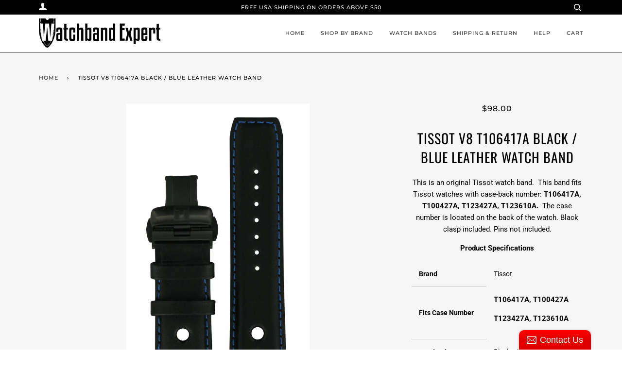

--- FILE ---
content_type: text/html; charset=utf-8
request_url: https://www.watchbandexpert.com/products/tissot-v8-t106417a-black-blue-leather-watch-band
body_size: 20835
content:
<!doctype html>
<!--[if lt IE 7]><html class="no-js lt-ie9 lt-ie8 lt-ie7" lang="en"> <![endif]-->
<!--[if IE 7]><html class="no-js lt-ie9 lt-ie8" lang="en"> <![endif]-->
<!--[if IE 8]><html class="no-js lt-ie9" lang="en"> <![endif]-->
<!--[if IE 9 ]><html class="ie9 no-js"> <![endif]-->
<!--[if (gt IE 9)|!(IE)]><!--> <html class="no-js"> <!--<![endif]-->
<head>
<!-- "snippets/booster-seo.liquid" was not rendered, the associated app was uninstalled -->

  <!-- ======================= Pipeline Theme V4.3.2 ========================= -->
  <meta charset="utf-8">
  <meta http-equiv="X-UA-Compatible" content="IE=edge,chrome=1">

  
    <link rel="shortcut icon" href="//www.watchbandexpert.com/cdn/shop/files/android-chrome-192x192_32x32.png?v=1620684245" type="image/png">
  

  <!-- Title and description ================================================ -->
  

  

  <!-- Product meta ========================================================= -->
  <!-- /snippets/social-meta-tags.liquid -->


  <meta property="og:type" content="product">
  <meta property="og:title" content="Tissot V8 T106417A Black / Blue Leather Watch Band">
  
  <meta property="og:image" content="http://www.watchbandexpert.com/cdn/shop/products/T600037465_grande.jpg?v=1620247711">
  <meta property="og:image:secure_url" content="https://www.watchbandexpert.com/cdn/shop/products/T600037465_grande.jpg?v=1620247711">
  
  <meta property="og:price:amount" content="98.00">
  <meta property="og:price:currency" content="USD">


  <meta property="og:description" content="This is an original Tissot watch band.  This band fits Tissot watches with case-back number: T106417A, T100427A, T123427A, T123610A.  The case number is located on the back of the watch. Black clasp included. Pins not included. Product Specifications Brand Tissot Fits Case Number T106417A, T100427A T123427A, T123610A B">

  <meta property="og:url" content="https://www.watchbandexpert.com/products/tissot-v8-t106417a-black-blue-leather-watch-band">
  <meta property="og:site_name" content="W.B.E">







  <meta name="twitter:card" content="product">
  <meta name="twitter:title" content="Tissot V8 T106417A Black / Blue Leather Watch Band">
  <meta name="twitter:description" content="This is an original Tissot watch band.  This band fits Tissot watches with case-back number: T106417A, T100427A, T123427A, T123610A.  The case number is located on the back of the watch. Black clasp included. Pins not included.
Product Specifications





Brand
Tissot


Fits Case Number

T106417A, T100427A 
T123427A, T123610A



Band Color
Black with Blue Stitching



Band Material
Genuine Leather


Band width
22 millimeters









 
 ">
  <meta name="twitter:image" content="https://www.watchbandexpert.com/cdn/shop/products/T600037465_medium.jpg?v=1620247711">
  <meta name="twitter:image:width" content="240">
  <meta name="twitter:image:height" content="240">
  <meta name="twitter:label1" content="Price">
  
  <meta name="twitter:data1" content="$98.00 USD">
  
  <meta name="twitter:label2" content="Brand">
  <meta name="twitter:data2" content="Tissot">
  



  <!-- Helpers ============================================================== -->
  <link rel="canonical" href="https://www.watchbandexpert.com/products/tissot-v8-t106417a-black-blue-leather-watch-band">
  <meta name="viewport" content="width=device-width,initial-scale=1">
  <meta name="theme-color" content="#333333">

  <!-- CSS ================================================================== -->
  <link href="//www.watchbandexpert.com/cdn/shop/t/52/assets/theme.scss.css?v=10945782256858059901766438682" rel="stylesheet" type="text/css" media="all" />

  <!-- Vendor JS ============================================================ -->
  <script src="//www.watchbandexpert.com/cdn/shop/t/52/assets/vendor.js?v=19349907457483068571543178505" type="text/javascript"></script>

  <!-- /snippets/oldIE-js.liquid -->


<!--[if lt IE 9]>
<script src="//cdnjs.cloudflare.com/ajax/libs/html5shiv/3.7.2/html5shiv.min.js" type="text/javascript"></script>
<script src="//www.watchbandexpert.com/cdn/shop/t/52/assets/respond.min.js?v=52248677837542619231543178504" type="text/javascript"></script>
<script src="//www.watchbandexpert.com/cdn/shop/t/52/assets/background_size_emu.js?v=20512233629963367491543178502" type="text/javascript"></script>
<link href="//www.watchbandexpert.com/cdn/shop/t/52/assets/respond-proxy.html" id="respond-proxy" rel="respond-proxy" />
<link href="//www.watchbandexpert.com/search?q=e268371a1540ec7b7c5052cbe05008f7" id="respond-redirect" rel="respond-redirect" />
<script src="//www.watchbandexpert.com/search?q=e268371a1540ec7b7c5052cbe05008f7" type="text/javascript"></script>
<![endif]-->



  <script>
    var theme = {
      strings: {
        addToCart: "Add to Cart",
        soldOut: "Sold Out",
        unavailable: "Unavailable",
        join: "Join Now"
      },
      moneyFormat: "${{amount}}",
      version: '4.3.2'
    }
  </script>

  
  

  <!-- Header hook for plugins ============================================== -->
  <script>window.performance && window.performance.mark && window.performance.mark('shopify.content_for_header.start');</script><meta id="shopify-digital-wallet" name="shopify-digital-wallet" content="/16939173/digital_wallets/dialog">
<meta name="shopify-checkout-api-token" content="66d693b48a1eb1c066ab56db604ef34b">
<link rel="alternate" type="application/json+oembed" href="https://www.watchbandexpert.com/products/tissot-v8-t106417a-black-blue-leather-watch-band.oembed">
<script async="async" src="/checkouts/internal/preloads.js?locale=en-US"></script>
<link rel="preconnect" href="https://shop.app" crossorigin="anonymous">
<script async="async" src="https://shop.app/checkouts/internal/preloads.js?locale=en-US&shop_id=16939173" crossorigin="anonymous"></script>
<script id="shopify-features" type="application/json">{"accessToken":"66d693b48a1eb1c066ab56db604ef34b","betas":["rich-media-storefront-analytics"],"domain":"www.watchbandexpert.com","predictiveSearch":true,"shopId":16939173,"locale":"en"}</script>
<script>var Shopify = Shopify || {};
Shopify.shop = "watchband-expert.myshopify.com";
Shopify.locale = "en";
Shopify.currency = {"active":"USD","rate":"1.0"};
Shopify.country = "US";
Shopify.theme = {"name":"Pipeline","id":33107738685,"schema_name":"Pipeline","schema_version":"4.3.2","theme_store_id":739,"role":"main"};
Shopify.theme.handle = "null";
Shopify.theme.style = {"id":null,"handle":null};
Shopify.cdnHost = "www.watchbandexpert.com/cdn";
Shopify.routes = Shopify.routes || {};
Shopify.routes.root = "/";</script>
<script type="module">!function(o){(o.Shopify=o.Shopify||{}).modules=!0}(window);</script>
<script>!function(o){function n(){var o=[];function n(){o.push(Array.prototype.slice.apply(arguments))}return n.q=o,n}var t=o.Shopify=o.Shopify||{};t.loadFeatures=n(),t.autoloadFeatures=n()}(window);</script>
<script>
  window.ShopifyPay = window.ShopifyPay || {};
  window.ShopifyPay.apiHost = "shop.app\/pay";
  window.ShopifyPay.redirectState = null;
</script>
<script id="shop-js-analytics" type="application/json">{"pageType":"product"}</script>
<script defer="defer" async type="module" src="//www.watchbandexpert.com/cdn/shopifycloud/shop-js/modules/v2/client.init-shop-cart-sync_BdyHc3Nr.en.esm.js"></script>
<script defer="defer" async type="module" src="//www.watchbandexpert.com/cdn/shopifycloud/shop-js/modules/v2/chunk.common_Daul8nwZ.esm.js"></script>
<script type="module">
  await import("//www.watchbandexpert.com/cdn/shopifycloud/shop-js/modules/v2/client.init-shop-cart-sync_BdyHc3Nr.en.esm.js");
await import("//www.watchbandexpert.com/cdn/shopifycloud/shop-js/modules/v2/chunk.common_Daul8nwZ.esm.js");

  window.Shopify.SignInWithShop?.initShopCartSync?.({"fedCMEnabled":true,"windoidEnabled":true});

</script>
<script>
  window.Shopify = window.Shopify || {};
  if (!window.Shopify.featureAssets) window.Shopify.featureAssets = {};
  window.Shopify.featureAssets['shop-js'] = {"shop-cart-sync":["modules/v2/client.shop-cart-sync_QYOiDySF.en.esm.js","modules/v2/chunk.common_Daul8nwZ.esm.js"],"init-fed-cm":["modules/v2/client.init-fed-cm_DchLp9rc.en.esm.js","modules/v2/chunk.common_Daul8nwZ.esm.js"],"shop-button":["modules/v2/client.shop-button_OV7bAJc5.en.esm.js","modules/v2/chunk.common_Daul8nwZ.esm.js"],"init-windoid":["modules/v2/client.init-windoid_DwxFKQ8e.en.esm.js","modules/v2/chunk.common_Daul8nwZ.esm.js"],"shop-cash-offers":["modules/v2/client.shop-cash-offers_DWtL6Bq3.en.esm.js","modules/v2/chunk.common_Daul8nwZ.esm.js","modules/v2/chunk.modal_CQq8HTM6.esm.js"],"shop-toast-manager":["modules/v2/client.shop-toast-manager_CX9r1SjA.en.esm.js","modules/v2/chunk.common_Daul8nwZ.esm.js"],"init-shop-email-lookup-coordinator":["modules/v2/client.init-shop-email-lookup-coordinator_UhKnw74l.en.esm.js","modules/v2/chunk.common_Daul8nwZ.esm.js"],"pay-button":["modules/v2/client.pay-button_DzxNnLDY.en.esm.js","modules/v2/chunk.common_Daul8nwZ.esm.js"],"avatar":["modules/v2/client.avatar_BTnouDA3.en.esm.js"],"init-shop-cart-sync":["modules/v2/client.init-shop-cart-sync_BdyHc3Nr.en.esm.js","modules/v2/chunk.common_Daul8nwZ.esm.js"],"shop-login-button":["modules/v2/client.shop-login-button_D8B466_1.en.esm.js","modules/v2/chunk.common_Daul8nwZ.esm.js","modules/v2/chunk.modal_CQq8HTM6.esm.js"],"init-customer-accounts-sign-up":["modules/v2/client.init-customer-accounts-sign-up_C8fpPm4i.en.esm.js","modules/v2/client.shop-login-button_D8B466_1.en.esm.js","modules/v2/chunk.common_Daul8nwZ.esm.js","modules/v2/chunk.modal_CQq8HTM6.esm.js"],"init-shop-for-new-customer-accounts":["modules/v2/client.init-shop-for-new-customer-accounts_CVTO0Ztu.en.esm.js","modules/v2/client.shop-login-button_D8B466_1.en.esm.js","modules/v2/chunk.common_Daul8nwZ.esm.js","modules/v2/chunk.modal_CQq8HTM6.esm.js"],"init-customer-accounts":["modules/v2/client.init-customer-accounts_dRgKMfrE.en.esm.js","modules/v2/client.shop-login-button_D8B466_1.en.esm.js","modules/v2/chunk.common_Daul8nwZ.esm.js","modules/v2/chunk.modal_CQq8HTM6.esm.js"],"shop-follow-button":["modules/v2/client.shop-follow-button_CkZpjEct.en.esm.js","modules/v2/chunk.common_Daul8nwZ.esm.js","modules/v2/chunk.modal_CQq8HTM6.esm.js"],"lead-capture":["modules/v2/client.lead-capture_BntHBhfp.en.esm.js","modules/v2/chunk.common_Daul8nwZ.esm.js","modules/v2/chunk.modal_CQq8HTM6.esm.js"],"checkout-modal":["modules/v2/client.checkout-modal_CfxcYbTm.en.esm.js","modules/v2/chunk.common_Daul8nwZ.esm.js","modules/v2/chunk.modal_CQq8HTM6.esm.js"],"shop-login":["modules/v2/client.shop-login_Da4GZ2H6.en.esm.js","modules/v2/chunk.common_Daul8nwZ.esm.js","modules/v2/chunk.modal_CQq8HTM6.esm.js"],"payment-terms":["modules/v2/client.payment-terms_MV4M3zvL.en.esm.js","modules/v2/chunk.common_Daul8nwZ.esm.js","modules/v2/chunk.modal_CQq8HTM6.esm.js"]};
</script>
<script>(function() {
  var isLoaded = false;
  function asyncLoad() {
    if (isLoaded) return;
    isLoaded = true;
    var urls = ["\/\/static.zotabox.com\/d\/8\/d81ea5409d5b61adb1fca51fb645a69b\/widgets.js?shop=watchband-expert.myshopify.com","https:\/\/cdn.hextom.com\/js\/ultimatesalesboost.js?shop=watchband-expert.myshopify.com"];
    for (var i = 0; i < urls.length; i++) {
      var s = document.createElement('script');
      s.type = 'text/javascript';
      s.async = true;
      s.src = urls[i];
      var x = document.getElementsByTagName('script')[0];
      x.parentNode.insertBefore(s, x);
    }
  };
  if(window.attachEvent) {
    window.attachEvent('onload', asyncLoad);
  } else {
    window.addEventListener('load', asyncLoad, false);
  }
})();</script>
<script id="__st">var __st={"a":16939173,"offset":-18000,"reqid":"5ec68182-9c9a-4efd-b370-0996513e9a61-1769011926","pageurl":"www.watchbandexpert.com\/products\/tissot-v8-t106417a-black-blue-leather-watch-band","u":"a906decae341","p":"product","rtyp":"product","rid":4369333157949};</script>
<script>window.ShopifyPaypalV4VisibilityTracking = true;</script>
<script id="captcha-bootstrap">!function(){'use strict';const t='contact',e='account',n='new_comment',o=[[t,t],['blogs',n],['comments',n],[t,'customer']],c=[[e,'customer_login'],[e,'guest_login'],[e,'recover_customer_password'],[e,'create_customer']],r=t=>t.map((([t,e])=>`form[action*='/${t}']:not([data-nocaptcha='true']) input[name='form_type'][value='${e}']`)).join(','),a=t=>()=>t?[...document.querySelectorAll(t)].map((t=>t.form)):[];function s(){const t=[...o],e=r(t);return a(e)}const i='password',u='form_key',d=['recaptcha-v3-token','g-recaptcha-response','h-captcha-response',i],f=()=>{try{return window.sessionStorage}catch{return}},m='__shopify_v',_=t=>t.elements[u];function p(t,e,n=!1){try{const o=window.sessionStorage,c=JSON.parse(o.getItem(e)),{data:r}=function(t){const{data:e,action:n}=t;return t[m]||n?{data:e,action:n}:{data:t,action:n}}(c);for(const[e,n]of Object.entries(r))t.elements[e]&&(t.elements[e].value=n);n&&o.removeItem(e)}catch(o){console.error('form repopulation failed',{error:o})}}const l='form_type',E='cptcha';function T(t){t.dataset[E]=!0}const w=window,h=w.document,L='Shopify',v='ce_forms',y='captcha';let A=!1;((t,e)=>{const n=(g='f06e6c50-85a8-45c8-87d0-21a2b65856fe',I='https://cdn.shopify.com/shopifycloud/storefront-forms-hcaptcha/ce_storefront_forms_captcha_hcaptcha.v1.5.2.iife.js',D={infoText:'Protected by hCaptcha',privacyText:'Privacy',termsText:'Terms'},(t,e,n)=>{const o=w[L][v],c=o.bindForm;if(c)return c(t,g,e,D).then(n);var r;o.q.push([[t,g,e,D],n]),r=I,A||(h.body.append(Object.assign(h.createElement('script'),{id:'captcha-provider',async:!0,src:r})),A=!0)});var g,I,D;w[L]=w[L]||{},w[L][v]=w[L][v]||{},w[L][v].q=[],w[L][y]=w[L][y]||{},w[L][y].protect=function(t,e){n(t,void 0,e),T(t)},Object.freeze(w[L][y]),function(t,e,n,w,h,L){const[v,y,A,g]=function(t,e,n){const i=e?o:[],u=t?c:[],d=[...i,...u],f=r(d),m=r(i),_=r(d.filter((([t,e])=>n.includes(e))));return[a(f),a(m),a(_),s()]}(w,h,L),I=t=>{const e=t.target;return e instanceof HTMLFormElement?e:e&&e.form},D=t=>v().includes(t);t.addEventListener('submit',(t=>{const e=I(t);if(!e)return;const n=D(e)&&!e.dataset.hcaptchaBound&&!e.dataset.recaptchaBound,o=_(e),c=g().includes(e)&&(!o||!o.value);(n||c)&&t.preventDefault(),c&&!n&&(function(t){try{if(!f())return;!function(t){const e=f();if(!e)return;const n=_(t);if(!n)return;const o=n.value;o&&e.removeItem(o)}(t);const e=Array.from(Array(32),(()=>Math.random().toString(36)[2])).join('');!function(t,e){_(t)||t.append(Object.assign(document.createElement('input'),{type:'hidden',name:u})),t.elements[u].value=e}(t,e),function(t,e){const n=f();if(!n)return;const o=[...t.querySelectorAll(`input[type='${i}']`)].map((({name:t})=>t)),c=[...d,...o],r={};for(const[a,s]of new FormData(t).entries())c.includes(a)||(r[a]=s);n.setItem(e,JSON.stringify({[m]:1,action:t.action,data:r}))}(t,e)}catch(e){console.error('failed to persist form',e)}}(e),e.submit())}));const S=(t,e)=>{t&&!t.dataset[E]&&(n(t,e.some((e=>e===t))),T(t))};for(const o of['focusin','change'])t.addEventListener(o,(t=>{const e=I(t);D(e)&&S(e,y())}));const B=e.get('form_key'),M=e.get(l),P=B&&M;t.addEventListener('DOMContentLoaded',(()=>{const t=y();if(P)for(const e of t)e.elements[l].value===M&&p(e,B);[...new Set([...A(),...v().filter((t=>'true'===t.dataset.shopifyCaptcha))])].forEach((e=>S(e,t)))}))}(h,new URLSearchParams(w.location.search),n,t,e,['guest_login'])})(!0,!0)}();</script>
<script integrity="sha256-4kQ18oKyAcykRKYeNunJcIwy7WH5gtpwJnB7kiuLZ1E=" data-source-attribution="shopify.loadfeatures" defer="defer" src="//www.watchbandexpert.com/cdn/shopifycloud/storefront/assets/storefront/load_feature-a0a9edcb.js" crossorigin="anonymous"></script>
<script crossorigin="anonymous" defer="defer" src="//www.watchbandexpert.com/cdn/shopifycloud/storefront/assets/shopify_pay/storefront-65b4c6d7.js?v=20250812"></script>
<script data-source-attribution="shopify.dynamic_checkout.dynamic.init">var Shopify=Shopify||{};Shopify.PaymentButton=Shopify.PaymentButton||{isStorefrontPortableWallets:!0,init:function(){window.Shopify.PaymentButton.init=function(){};var t=document.createElement("script");t.src="https://www.watchbandexpert.com/cdn/shopifycloud/portable-wallets/latest/portable-wallets.en.js",t.type="module",document.head.appendChild(t)}};
</script>
<script data-source-attribution="shopify.dynamic_checkout.buyer_consent">
  function portableWalletsHideBuyerConsent(e){var t=document.getElementById("shopify-buyer-consent"),n=document.getElementById("shopify-subscription-policy-button");t&&n&&(t.classList.add("hidden"),t.setAttribute("aria-hidden","true"),n.removeEventListener("click",e))}function portableWalletsShowBuyerConsent(e){var t=document.getElementById("shopify-buyer-consent"),n=document.getElementById("shopify-subscription-policy-button");t&&n&&(t.classList.remove("hidden"),t.removeAttribute("aria-hidden"),n.addEventListener("click",e))}window.Shopify?.PaymentButton&&(window.Shopify.PaymentButton.hideBuyerConsent=portableWalletsHideBuyerConsent,window.Shopify.PaymentButton.showBuyerConsent=portableWalletsShowBuyerConsent);
</script>
<script data-source-attribution="shopify.dynamic_checkout.cart.bootstrap">document.addEventListener("DOMContentLoaded",(function(){function t(){return document.querySelector("shopify-accelerated-checkout-cart, shopify-accelerated-checkout")}if(t())Shopify.PaymentButton.init();else{new MutationObserver((function(e,n){t()&&(Shopify.PaymentButton.init(),n.disconnect())})).observe(document.body,{childList:!0,subtree:!0})}}));
</script>
<script id='scb4127' type='text/javascript' async='' src='https://www.watchbandexpert.com/cdn/shopifycloud/privacy-banner/storefront-banner.js'></script><link id="shopify-accelerated-checkout-styles" rel="stylesheet" media="screen" href="https://www.watchbandexpert.com/cdn/shopifycloud/portable-wallets/latest/accelerated-checkout-backwards-compat.css" crossorigin="anonymous">
<style id="shopify-accelerated-checkout-cart">
        #shopify-buyer-consent {
  margin-top: 1em;
  display: inline-block;
  width: 100%;
}

#shopify-buyer-consent.hidden {
  display: none;
}

#shopify-subscription-policy-button {
  background: none;
  border: none;
  padding: 0;
  text-decoration: underline;
  font-size: inherit;
  cursor: pointer;
}

#shopify-subscription-policy-button::before {
  box-shadow: none;
}

      </style>

<script>window.performance && window.performance.mark && window.performance.mark('shopify.content_for_header.end');</script>
<!-- BEGIN app block: shopify://apps/sitemapper/blocks/sitemap/f8fe1657-b243-4261-8f0f-cb2fd9da6ce0 -->
















<!-- END app block --><script src="https://cdn.shopify.com/extensions/019bb00c-51a7-7f0f-a5d9-054d9c088066/sitemapper-46/assets/sitemap.js" type="text/javascript" defer="defer"></script>
<link href="https://monorail-edge.shopifysvc.com" rel="dns-prefetch">
<script>(function(){if ("sendBeacon" in navigator && "performance" in window) {try {var session_token_from_headers = performance.getEntriesByType('navigation')[0].serverTiming.find(x => x.name == '_s').description;} catch {var session_token_from_headers = undefined;}var session_cookie_matches = document.cookie.match(/_shopify_s=([^;]*)/);var session_token_from_cookie = session_cookie_matches && session_cookie_matches.length === 2 ? session_cookie_matches[1] : "";var session_token = session_token_from_headers || session_token_from_cookie || "";function handle_abandonment_event(e) {var entries = performance.getEntries().filter(function(entry) {return /monorail-edge.shopifysvc.com/.test(entry.name);});if (!window.abandonment_tracked && entries.length === 0) {window.abandonment_tracked = true;var currentMs = Date.now();var navigation_start = performance.timing.navigationStart;var payload = {shop_id: 16939173,url: window.location.href,navigation_start,duration: currentMs - navigation_start,session_token,page_type: "product"};window.navigator.sendBeacon("https://monorail-edge.shopifysvc.com/v1/produce", JSON.stringify({schema_id: "online_store_buyer_site_abandonment/1.1",payload: payload,metadata: {event_created_at_ms: currentMs,event_sent_at_ms: currentMs}}));}}window.addEventListener('pagehide', handle_abandonment_event);}}());</script>
<script id="web-pixels-manager-setup">(function e(e,d,r,n,o){if(void 0===o&&(o={}),!Boolean(null===(a=null===(i=window.Shopify)||void 0===i?void 0:i.analytics)||void 0===a?void 0:a.replayQueue)){var i,a;window.Shopify=window.Shopify||{};var t=window.Shopify;t.analytics=t.analytics||{};var s=t.analytics;s.replayQueue=[],s.publish=function(e,d,r){return s.replayQueue.push([e,d,r]),!0};try{self.performance.mark("wpm:start")}catch(e){}var l=function(){var e={modern:/Edge?\/(1{2}[4-9]|1[2-9]\d|[2-9]\d{2}|\d{4,})\.\d+(\.\d+|)|Firefox\/(1{2}[4-9]|1[2-9]\d|[2-9]\d{2}|\d{4,})\.\d+(\.\d+|)|Chrom(ium|e)\/(9{2}|\d{3,})\.\d+(\.\d+|)|(Maci|X1{2}).+ Version\/(15\.\d+|(1[6-9]|[2-9]\d|\d{3,})\.\d+)([,.]\d+|)( \(\w+\)|)( Mobile\/\w+|) Safari\/|Chrome.+OPR\/(9{2}|\d{3,})\.\d+\.\d+|(CPU[ +]OS|iPhone[ +]OS|CPU[ +]iPhone|CPU IPhone OS|CPU iPad OS)[ +]+(15[._]\d+|(1[6-9]|[2-9]\d|\d{3,})[._]\d+)([._]\d+|)|Android:?[ /-](13[3-9]|1[4-9]\d|[2-9]\d{2}|\d{4,})(\.\d+|)(\.\d+|)|Android.+Firefox\/(13[5-9]|1[4-9]\d|[2-9]\d{2}|\d{4,})\.\d+(\.\d+|)|Android.+Chrom(ium|e)\/(13[3-9]|1[4-9]\d|[2-9]\d{2}|\d{4,})\.\d+(\.\d+|)|SamsungBrowser\/([2-9]\d|\d{3,})\.\d+/,legacy:/Edge?\/(1[6-9]|[2-9]\d|\d{3,})\.\d+(\.\d+|)|Firefox\/(5[4-9]|[6-9]\d|\d{3,})\.\d+(\.\d+|)|Chrom(ium|e)\/(5[1-9]|[6-9]\d|\d{3,})\.\d+(\.\d+|)([\d.]+$|.*Safari\/(?![\d.]+ Edge\/[\d.]+$))|(Maci|X1{2}).+ Version\/(10\.\d+|(1[1-9]|[2-9]\d|\d{3,})\.\d+)([,.]\d+|)( \(\w+\)|)( Mobile\/\w+|) Safari\/|Chrome.+OPR\/(3[89]|[4-9]\d|\d{3,})\.\d+\.\d+|(CPU[ +]OS|iPhone[ +]OS|CPU[ +]iPhone|CPU IPhone OS|CPU iPad OS)[ +]+(10[._]\d+|(1[1-9]|[2-9]\d|\d{3,})[._]\d+)([._]\d+|)|Android:?[ /-](13[3-9]|1[4-9]\d|[2-9]\d{2}|\d{4,})(\.\d+|)(\.\d+|)|Mobile Safari.+OPR\/([89]\d|\d{3,})\.\d+\.\d+|Android.+Firefox\/(13[5-9]|1[4-9]\d|[2-9]\d{2}|\d{4,})\.\d+(\.\d+|)|Android.+Chrom(ium|e)\/(13[3-9]|1[4-9]\d|[2-9]\d{2}|\d{4,})\.\d+(\.\d+|)|Android.+(UC? ?Browser|UCWEB|U3)[ /]?(15\.([5-9]|\d{2,})|(1[6-9]|[2-9]\d|\d{3,})\.\d+)\.\d+|SamsungBrowser\/(5\.\d+|([6-9]|\d{2,})\.\d+)|Android.+MQ{2}Browser\/(14(\.(9|\d{2,})|)|(1[5-9]|[2-9]\d|\d{3,})(\.\d+|))(\.\d+|)|K[Aa][Ii]OS\/(3\.\d+|([4-9]|\d{2,})\.\d+)(\.\d+|)/},d=e.modern,r=e.legacy,n=navigator.userAgent;return n.match(d)?"modern":n.match(r)?"legacy":"unknown"}(),u="modern"===l?"modern":"legacy",c=(null!=n?n:{modern:"",legacy:""})[u],f=function(e){return[e.baseUrl,"/wpm","/b",e.hashVersion,"modern"===e.buildTarget?"m":"l",".js"].join("")}({baseUrl:d,hashVersion:r,buildTarget:u}),m=function(e){var d=e.version,r=e.bundleTarget,n=e.surface,o=e.pageUrl,i=e.monorailEndpoint;return{emit:function(e){var a=e.status,t=e.errorMsg,s=(new Date).getTime(),l=JSON.stringify({metadata:{event_sent_at_ms:s},events:[{schema_id:"web_pixels_manager_load/3.1",payload:{version:d,bundle_target:r,page_url:o,status:a,surface:n,error_msg:t},metadata:{event_created_at_ms:s}}]});if(!i)return console&&console.warn&&console.warn("[Web Pixels Manager] No Monorail endpoint provided, skipping logging."),!1;try{return self.navigator.sendBeacon.bind(self.navigator)(i,l)}catch(e){}var u=new XMLHttpRequest;try{return u.open("POST",i,!0),u.setRequestHeader("Content-Type","text/plain"),u.send(l),!0}catch(e){return console&&console.warn&&console.warn("[Web Pixels Manager] Got an unhandled error while logging to Monorail."),!1}}}}({version:r,bundleTarget:l,surface:e.surface,pageUrl:self.location.href,monorailEndpoint:e.monorailEndpoint});try{o.browserTarget=l,function(e){var d=e.src,r=e.async,n=void 0===r||r,o=e.onload,i=e.onerror,a=e.sri,t=e.scriptDataAttributes,s=void 0===t?{}:t,l=document.createElement("script"),u=document.querySelector("head"),c=document.querySelector("body");if(l.async=n,l.src=d,a&&(l.integrity=a,l.crossOrigin="anonymous"),s)for(var f in s)if(Object.prototype.hasOwnProperty.call(s,f))try{l.dataset[f]=s[f]}catch(e){}if(o&&l.addEventListener("load",o),i&&l.addEventListener("error",i),u)u.appendChild(l);else{if(!c)throw new Error("Did not find a head or body element to append the script");c.appendChild(l)}}({src:f,async:!0,onload:function(){if(!function(){var e,d;return Boolean(null===(d=null===(e=window.Shopify)||void 0===e?void 0:e.analytics)||void 0===d?void 0:d.initialized)}()){var d=window.webPixelsManager.init(e)||void 0;if(d){var r=window.Shopify.analytics;r.replayQueue.forEach((function(e){var r=e[0],n=e[1],o=e[2];d.publishCustomEvent(r,n,o)})),r.replayQueue=[],r.publish=d.publishCustomEvent,r.visitor=d.visitor,r.initialized=!0}}},onerror:function(){return m.emit({status:"failed",errorMsg:"".concat(f," has failed to load")})},sri:function(e){var d=/^sha384-[A-Za-z0-9+/=]+$/;return"string"==typeof e&&d.test(e)}(c)?c:"",scriptDataAttributes:o}),m.emit({status:"loading"})}catch(e){m.emit({status:"failed",errorMsg:(null==e?void 0:e.message)||"Unknown error"})}}})({shopId: 16939173,storefrontBaseUrl: "https://www.watchbandexpert.com",extensionsBaseUrl: "https://extensions.shopifycdn.com/cdn/shopifycloud/web-pixels-manager",monorailEndpoint: "https://monorail-edge.shopifysvc.com/unstable/produce_batch",surface: "storefront-renderer",enabledBetaFlags: ["2dca8a86"],webPixelsConfigList: [{"id":"1023934525","configuration":"{\"config\":\"{\\\"google_tag_ids\\\":[\\\"G-D6R0N7Y291\\\",\\\"GT-PBCKZ623\\\"],\\\"target_country\\\":\\\"US\\\",\\\"gtag_events\\\":[{\\\"type\\\":\\\"begin_checkout\\\",\\\"action_label\\\":[\\\"G-D6R0N7Y291\\\",\\\"AW-861055349\\\/IvwICLHv0MUbEPXSypoD\\\"]},{\\\"type\\\":\\\"search\\\",\\\"action_label\\\":[\\\"G-D6R0N7Y291\\\",\\\"AW-861055349\\\/9NiJCL3v0MUbEPXSypoD\\\"]},{\\\"type\\\":\\\"view_item\\\",\\\"action_label\\\":[\\\"G-D6R0N7Y291\\\",\\\"AW-861055349\\\/Uh9HCLrv0MUbEPXSypoD\\\",\\\"MC-NE8NJDYSZ4\\\"]},{\\\"type\\\":\\\"purchase\\\",\\\"action_label\\\":[\\\"G-D6R0N7Y291\\\",\\\"AW-861055349\\\/yEDqCK7v0MUbEPXSypoD\\\",\\\"MC-NE8NJDYSZ4\\\"]},{\\\"type\\\":\\\"page_view\\\",\\\"action_label\\\":[\\\"G-D6R0N7Y291\\\",\\\"AW-861055349\\\/vnjzCLfv0MUbEPXSypoD\\\",\\\"MC-NE8NJDYSZ4\\\"]},{\\\"type\\\":\\\"add_payment_info\\\",\\\"action_label\\\":[\\\"G-D6R0N7Y291\\\",\\\"AW-861055349\\\/wHhuCMDv0MUbEPXSypoD\\\"]},{\\\"type\\\":\\\"add_to_cart\\\",\\\"action_label\\\":[\\\"G-D6R0N7Y291\\\",\\\"AW-861055349\\\/UPMFCLTv0MUbEPXSypoD\\\"]}],\\\"enable_monitoring_mode\\\":false}\"}","eventPayloadVersion":"v1","runtimeContext":"OPEN","scriptVersion":"b2a88bafab3e21179ed38636efcd8a93","type":"APP","apiClientId":1780363,"privacyPurposes":[],"dataSharingAdjustments":{"protectedCustomerApprovalScopes":["read_customer_address","read_customer_email","read_customer_name","read_customer_personal_data","read_customer_phone"]}},{"id":"shopify-app-pixel","configuration":"{}","eventPayloadVersion":"v1","runtimeContext":"STRICT","scriptVersion":"0450","apiClientId":"shopify-pixel","type":"APP","privacyPurposes":["ANALYTICS","MARKETING"]},{"id":"shopify-custom-pixel","eventPayloadVersion":"v1","runtimeContext":"LAX","scriptVersion":"0450","apiClientId":"shopify-pixel","type":"CUSTOM","privacyPurposes":["ANALYTICS","MARKETING"]}],isMerchantRequest: false,initData: {"shop":{"name":"W.B.E","paymentSettings":{"currencyCode":"USD"},"myshopifyDomain":"watchband-expert.myshopify.com","countryCode":"US","storefrontUrl":"https:\/\/www.watchbandexpert.com"},"customer":null,"cart":null,"checkout":null,"productVariants":[{"price":{"amount":98.0,"currencyCode":"USD"},"product":{"title":"Tissot V8 T106417A Black \/ Blue Leather Watch Band","vendor":"Tissot","id":"4369333157949","untranslatedTitle":"Tissot V8 T106417A Black \/ Blue Leather Watch Band","url":"\/products\/tissot-v8-t106417a-black-blue-leather-watch-band","type":"Wristwatch Bands"},"id":"31473772888125","image":{"src":"\/\/www.watchbandexpert.com\/cdn\/shop\/products\/T600037465.jpg?v=1620247711"},"sku":"T600037465","title":"Black\/Blue","untranslatedTitle":"Black\/Blue"}],"purchasingCompany":null},},"https://www.watchbandexpert.com/cdn","fcfee988w5aeb613cpc8e4bc33m6693e112",{"modern":"","legacy":""},{"shopId":"16939173","storefrontBaseUrl":"https:\/\/www.watchbandexpert.com","extensionBaseUrl":"https:\/\/extensions.shopifycdn.com\/cdn\/shopifycloud\/web-pixels-manager","surface":"storefront-renderer","enabledBetaFlags":"[\"2dca8a86\"]","isMerchantRequest":"false","hashVersion":"fcfee988w5aeb613cpc8e4bc33m6693e112","publish":"custom","events":"[[\"page_viewed\",{}],[\"product_viewed\",{\"productVariant\":{\"price\":{\"amount\":98.0,\"currencyCode\":\"USD\"},\"product\":{\"title\":\"Tissot V8 T106417A Black \/ Blue Leather Watch Band\",\"vendor\":\"Tissot\",\"id\":\"4369333157949\",\"untranslatedTitle\":\"Tissot V8 T106417A Black \/ Blue Leather Watch Band\",\"url\":\"\/products\/tissot-v8-t106417a-black-blue-leather-watch-band\",\"type\":\"Wristwatch Bands\"},\"id\":\"31473772888125\",\"image\":{\"src\":\"\/\/www.watchbandexpert.com\/cdn\/shop\/products\/T600037465.jpg?v=1620247711\"},\"sku\":\"T600037465\",\"title\":\"Black\/Blue\",\"untranslatedTitle\":\"Black\/Blue\"}}]]"});</script><script>
  window.ShopifyAnalytics = window.ShopifyAnalytics || {};
  window.ShopifyAnalytics.meta = window.ShopifyAnalytics.meta || {};
  window.ShopifyAnalytics.meta.currency = 'USD';
  var meta = {"product":{"id":4369333157949,"gid":"gid:\/\/shopify\/Product\/4369333157949","vendor":"Tissot","type":"Wristwatch Bands","handle":"tissot-v8-t106417a-black-blue-leather-watch-band","variants":[{"id":31473772888125,"price":9800,"name":"Tissot V8 T106417A Black \/ Blue Leather Watch Band - Black\/Blue","public_title":"Black\/Blue","sku":"T600037465"}],"remote":false},"page":{"pageType":"product","resourceType":"product","resourceId":4369333157949,"requestId":"5ec68182-9c9a-4efd-b370-0996513e9a61-1769011926"}};
  for (var attr in meta) {
    window.ShopifyAnalytics.meta[attr] = meta[attr];
  }
</script>
<script class="analytics">
  (function () {
    var customDocumentWrite = function(content) {
      var jquery = null;

      if (window.jQuery) {
        jquery = window.jQuery;
      } else if (window.Checkout && window.Checkout.$) {
        jquery = window.Checkout.$;
      }

      if (jquery) {
        jquery('body').append(content);
      }
    };

    var hasLoggedConversion = function(token) {
      if (token) {
        return document.cookie.indexOf('loggedConversion=' + token) !== -1;
      }
      return false;
    }

    var setCookieIfConversion = function(token) {
      if (token) {
        var twoMonthsFromNow = new Date(Date.now());
        twoMonthsFromNow.setMonth(twoMonthsFromNow.getMonth() + 2);

        document.cookie = 'loggedConversion=' + token + '; expires=' + twoMonthsFromNow;
      }
    }

    var trekkie = window.ShopifyAnalytics.lib = window.trekkie = window.trekkie || [];
    if (trekkie.integrations) {
      return;
    }
    trekkie.methods = [
      'identify',
      'page',
      'ready',
      'track',
      'trackForm',
      'trackLink'
    ];
    trekkie.factory = function(method) {
      return function() {
        var args = Array.prototype.slice.call(arguments);
        args.unshift(method);
        trekkie.push(args);
        return trekkie;
      };
    };
    for (var i = 0; i < trekkie.methods.length; i++) {
      var key = trekkie.methods[i];
      trekkie[key] = trekkie.factory(key);
    }
    trekkie.load = function(config) {
      trekkie.config = config || {};
      trekkie.config.initialDocumentCookie = document.cookie;
      var first = document.getElementsByTagName('script')[0];
      var script = document.createElement('script');
      script.type = 'text/javascript';
      script.onerror = function(e) {
        var scriptFallback = document.createElement('script');
        scriptFallback.type = 'text/javascript';
        scriptFallback.onerror = function(error) {
                var Monorail = {
      produce: function produce(monorailDomain, schemaId, payload) {
        var currentMs = new Date().getTime();
        var event = {
          schema_id: schemaId,
          payload: payload,
          metadata: {
            event_created_at_ms: currentMs,
            event_sent_at_ms: currentMs
          }
        };
        return Monorail.sendRequest("https://" + monorailDomain + "/v1/produce", JSON.stringify(event));
      },
      sendRequest: function sendRequest(endpointUrl, payload) {
        // Try the sendBeacon API
        if (window && window.navigator && typeof window.navigator.sendBeacon === 'function' && typeof window.Blob === 'function' && !Monorail.isIos12()) {
          var blobData = new window.Blob([payload], {
            type: 'text/plain'
          });

          if (window.navigator.sendBeacon(endpointUrl, blobData)) {
            return true;
          } // sendBeacon was not successful

        } // XHR beacon

        var xhr = new XMLHttpRequest();

        try {
          xhr.open('POST', endpointUrl);
          xhr.setRequestHeader('Content-Type', 'text/plain');
          xhr.send(payload);
        } catch (e) {
          console.log(e);
        }

        return false;
      },
      isIos12: function isIos12() {
        return window.navigator.userAgent.lastIndexOf('iPhone; CPU iPhone OS 12_') !== -1 || window.navigator.userAgent.lastIndexOf('iPad; CPU OS 12_') !== -1;
      }
    };
    Monorail.produce('monorail-edge.shopifysvc.com',
      'trekkie_storefront_load_errors/1.1',
      {shop_id: 16939173,
      theme_id: 33107738685,
      app_name: "storefront",
      context_url: window.location.href,
      source_url: "//www.watchbandexpert.com/cdn/s/trekkie.storefront.cd680fe47e6c39ca5d5df5f0a32d569bc48c0f27.min.js"});

        };
        scriptFallback.async = true;
        scriptFallback.src = '//www.watchbandexpert.com/cdn/s/trekkie.storefront.cd680fe47e6c39ca5d5df5f0a32d569bc48c0f27.min.js';
        first.parentNode.insertBefore(scriptFallback, first);
      };
      script.async = true;
      script.src = '//www.watchbandexpert.com/cdn/s/trekkie.storefront.cd680fe47e6c39ca5d5df5f0a32d569bc48c0f27.min.js';
      first.parentNode.insertBefore(script, first);
    };
    trekkie.load(
      {"Trekkie":{"appName":"storefront","development":false,"defaultAttributes":{"shopId":16939173,"isMerchantRequest":null,"themeId":33107738685,"themeCityHash":"5644668200351834125","contentLanguage":"en","currency":"USD","eventMetadataId":"df441c10-ebf6-4f8a-a145-18d91042d151"},"isServerSideCookieWritingEnabled":true,"monorailRegion":"shop_domain","enabledBetaFlags":["65f19447"]},"Session Attribution":{},"S2S":{"facebookCapiEnabled":false,"source":"trekkie-storefront-renderer","apiClientId":580111}}
    );

    var loaded = false;
    trekkie.ready(function() {
      if (loaded) return;
      loaded = true;

      window.ShopifyAnalytics.lib = window.trekkie;

      var originalDocumentWrite = document.write;
      document.write = customDocumentWrite;
      try { window.ShopifyAnalytics.merchantGoogleAnalytics.call(this); } catch(error) {};
      document.write = originalDocumentWrite;

      window.ShopifyAnalytics.lib.page(null,{"pageType":"product","resourceType":"product","resourceId":4369333157949,"requestId":"5ec68182-9c9a-4efd-b370-0996513e9a61-1769011926","shopifyEmitted":true});

      var match = window.location.pathname.match(/checkouts\/(.+)\/(thank_you|post_purchase)/)
      var token = match? match[1]: undefined;
      if (!hasLoggedConversion(token)) {
        setCookieIfConversion(token);
        window.ShopifyAnalytics.lib.track("Viewed Product",{"currency":"USD","variantId":31473772888125,"productId":4369333157949,"productGid":"gid:\/\/shopify\/Product\/4369333157949","name":"Tissot V8 T106417A Black \/ Blue Leather Watch Band - Black\/Blue","price":"98.00","sku":"T600037465","brand":"Tissot","variant":"Black\/Blue","category":"Wristwatch Bands","nonInteraction":true,"remote":false},undefined,undefined,{"shopifyEmitted":true});
      window.ShopifyAnalytics.lib.track("monorail:\/\/trekkie_storefront_viewed_product\/1.1",{"currency":"USD","variantId":31473772888125,"productId":4369333157949,"productGid":"gid:\/\/shopify\/Product\/4369333157949","name":"Tissot V8 T106417A Black \/ Blue Leather Watch Band - Black\/Blue","price":"98.00","sku":"T600037465","brand":"Tissot","variant":"Black\/Blue","category":"Wristwatch Bands","nonInteraction":true,"remote":false,"referer":"https:\/\/www.watchbandexpert.com\/products\/tissot-v8-t106417a-black-blue-leather-watch-band"});
      }
    });


        var eventsListenerScript = document.createElement('script');
        eventsListenerScript.async = true;
        eventsListenerScript.src = "//www.watchbandexpert.com/cdn/shopifycloud/storefront/assets/shop_events_listener-3da45d37.js";
        document.getElementsByTagName('head')[0].appendChild(eventsListenerScript);

})();</script>
  <script>
  if (!window.ga || (window.ga && typeof window.ga !== 'function')) {
    window.ga = function ga() {
      (window.ga.q = window.ga.q || []).push(arguments);
      if (window.Shopify && window.Shopify.analytics && typeof window.Shopify.analytics.publish === 'function') {
        window.Shopify.analytics.publish("ga_stub_called", {}, {sendTo: "google_osp_migration"});
      }
      console.error("Shopify's Google Analytics stub called with:", Array.from(arguments), "\nSee https://help.shopify.com/manual/promoting-marketing/pixels/pixel-migration#google for more information.");
    };
    if (window.Shopify && window.Shopify.analytics && typeof window.Shopify.analytics.publish === 'function') {
      window.Shopify.analytics.publish("ga_stub_initialized", {}, {sendTo: "google_osp_migration"});
    }
  }
</script>
<script
  defer
  src="https://www.watchbandexpert.com/cdn/shopifycloud/perf-kit/shopify-perf-kit-3.0.4.min.js"
  data-application="storefront-renderer"
  data-shop-id="16939173"
  data-render-region="gcp-us-central1"
  data-page-type="product"
  data-theme-instance-id="33107738685"
  data-theme-name="Pipeline"
  data-theme-version="4.3.2"
  data-monorail-region="shop_domain"
  data-resource-timing-sampling-rate="10"
  data-shs="true"
  data-shs-beacon="true"
  data-shs-export-with-fetch="true"
  data-shs-logs-sample-rate="1"
  data-shs-beacon-endpoint="https://www.watchbandexpert.com/api/collect"
></script>
</head>

<body id="tissot-v8-t106417a-black-blue-leather-watch-band" class="template-product" >

  <div id="shopify-section-header" class="shopify-section"><div class="header__wrapper">

  
  <div class="info-bar showMobile">
    <div class="wrapper text-center">

      
        <div class="header-account-link">
          <a href="/account"><img src="//www.watchbandexpert.com/cdn/shop/t/52/assets/account.svg?v=152161910560963363051543178513"></a>
        </div>
      

      
      <div class="header-message uppercase header-message--crowded">
        
          <a href="/pages/shipping-return">FREE USA Shipping on Orders above $50</a>
        
      </div>
      

      
        <div class="header-search__wrapper">
          <div class="header-search">
            <form action="/search" method="get" class="input-group search" role="search">
              
              <input class="search-bar" type="search" name="q">
              <button type="submit" class="btn search-btn"></button>
            </form>
          </div>
        </div>
      

    </div>
  </div>
  

  <header class="site-header header--medium" role="banner">
    <div class="wrapper">
      <div class="nav--desktop">
        <div class="mobile-wrapper">
  <div class="header-cart__wrapper">
    <a href="/cart" class="CartToggle header-cart"></a>
    <span class="header-cart__bubble cartCount hidden-count"></span>
  </div>
  <div class="logo-wrapper logo-wrapper--image">
    
      <div class="h4 header-logo" itemscope itemtype="http://schema.org/Organization">
    
        
        <a href="/" itemprop="url">
          
          <img src="//www.watchbandexpert.com/cdn/shop/files/WATCHBAND_EXPERT_LOGO_05212729-ec8b-44c1-802b-2bca79d52f8b_250x.png?v=1613713587"
          srcset="//www.watchbandexpert.com/cdn/shop/files/WATCHBAND_EXPERT_LOGO_05212729-ec8b-44c1-802b-2bca79d52f8b_250x.png?v=1613713587 1x, //www.watchbandexpert.com/cdn/shop/files/WATCHBAND_EXPERT_LOGO_05212729-ec8b-44c1-802b-2bca79d52f8b_250x@2x.png?v=1613713587 2x"
          alt="W.B.E"
          class="logo-image"
          itemprop="logo">
        </a>
      
    
      </div>
    
  </div>
  <a href class="menuToggle header-hamburger"></a>
</div>
<div class="header-menu nav-wrapper">
  
  <ul class="main-menu accessibleNav" role="navigation" aria-label="primary">
    
    
      <li class="child ">
  <a href="/" class="nav-link">Home</a>
  
</li>

    
      <li class="parent ">
  <a href="/" class="nav-link" aria-haspopup="true" aria-expanded="false">SHOP BY BRAND</a>
  
    <a href="#" class="nav-carat" aria-haspopup="true" aria-expanded="false"><span class="plus">+</span><span class="minus">-</span></a>
      <div class="main-menu-dropdown">
        <ul>
        
        
          <li class="child ">
  <a href="/collections/bulova" class="nav-link">BULOVA</a>
  
</li>

        
          <li class="child ">
  <a href="/collections/certina-watchbands" class="nav-link">CERTINA</a>
  
</li>

        
          <li class="child ">
  <a href="/collections/citizen" class="nav-link">CITIZEN</a>
  
</li>

        
          <li class="child ">
  <a href="/collections/hamilton" class="nav-link">HAMILTON</a>
  
</li>

        
          <li class="child ">
  <a href="/collections/longines-watchbands" class="nav-link">LONGINES</a>
  
</li>

        
          <li class="child ">
  <a href="/collections/mido-watchbands" class="nav-link">MIDO</a>
  
</li>

        
          <li class="child ">
  <a href="/collections/movado" class="nav-link">MOVADO</a>
  
</li>

        
          <li class="child ">
  <a href="/collections/omega-watchbands" class="nav-link">OMEGA</a>
  
</li>

        
          <li class="child ">
  <a href="/collections/rado-watchbands" class="nav-link">RADO</a>
  
</li>

        
          <li class="child ">
  <a href="/collections/seiko-watchbands" class="nav-link">SEIKO</a>
  
</li>

        
          <li class="child ">
  <a href="/collections/tissot" class="nav-link">TISSOT</a>
  
</li>

        
      </ul>
    </div>
  
</li>

    
      <li class="parent ">
  <a href="/" class="nav-link" aria-haspopup="true" aria-expanded="false">WATCH BANDS</a>
  
    <a href="#" class="nav-carat" aria-haspopup="true" aria-expanded="false"><span class="plus">+</span><span class="minus">-</span></a>
      <div class="main-menu-dropdown">
        <ul>
        
        
          <li class="child ">
  <a href="/collections/bulova" class="nav-link">BULOVA</a>
  
</li>

        
          <li class="child ">
  <a href="/collections/certina-watchbands" class="nav-link">CERTINA</a>
  
</li>

        
          <li class="child ">
  <a href="/collections/citizen" class="nav-link">CITIZEN</a>
  
</li>

        
          <li class="child ">
  <a href="/collections/hamilton" class="nav-link">HAMILTON</a>
  
</li>

        
          <li class="child ">
  <a href="/collections/longines-watchbands" class="nav-link">LONGINES</a>
  
</li>

        
          <li class="child ">
  <a href="/collections/mido-watchbands" class="nav-link">MIDO</a>
  
</li>

        
          <li class="child ">
  <a href="/collections/movado" class="nav-link">MOVADO</a>
  
</li>

        
          <li class="child ">
  <a href="/collections/omega-watchbands" class="nav-link">OMEGA</a>
  
</li>

        
          <li class="child ">
  <a href="/collections/rado-watchbands" class="nav-link">RADO</a>
  
</li>

        
          <li class="child ">
  <a href="/collections/seiko-watchbands" class="nav-link">SEIKO</a>
  
</li>

        
          <li class="child ">
  <a href="/collections/suunto-watch-bands" class="nav-link">SUUNTO</a>
  
</li>

        
          <li class="child ">
  <a href="/collections/tissot" class="nav-link">TISSOT</a>
  
</li>

        
      </ul>
    </div>
  
</li>

    
      <li class="child ">
  <a href="/pages/shipping-return" class="nav-link">Shipping &amp; Return</a>
  
</li>

    
      <li class="child ">
  <a href="https://www.watchbandexpert.com/apps/help-center" class="nav-link">Help</a>
  
</li>

    
    <li class="cart-text-link">
      <a href="/cart" class="CartToggle">
        Cart
        <span class="cartCost  hidden-count ">(<span class="money">$0.00</span>)</span>
      </a>
    </li>
  </ul>
</div>

      </div>
      <div class="nav--mobile">
        <div class="mobile-wrapper">
  <div class="header-cart__wrapper">
    <a href="/cart" class="CartToggle header-cart"></a>
    <span class="header-cart__bubble cartCount hidden-count"></span>
  </div>
  <div class="logo-wrapper logo-wrapper--image">
    
      <div class="h4 header-logo" itemscope itemtype="http://schema.org/Organization">
    
        
        <a href="/" itemprop="url">
          
          <img src="//www.watchbandexpert.com/cdn/shop/files/WATCHBAND_EXPERT_LOGO_05212729-ec8b-44c1-802b-2bca79d52f8b_250x.png?v=1613713587"
          srcset="//www.watchbandexpert.com/cdn/shop/files/WATCHBAND_EXPERT_LOGO_05212729-ec8b-44c1-802b-2bca79d52f8b_250x.png?v=1613713587 1x, //www.watchbandexpert.com/cdn/shop/files/WATCHBAND_EXPERT_LOGO_05212729-ec8b-44c1-802b-2bca79d52f8b_250x@2x.png?v=1613713587 2x"
          alt="W.B.E"
          class="logo-image"
          itemprop="logo">
        </a>
      
    
      </div>
    
  </div>
  <a href class="menuToggle header-hamburger" aria-haspopup="true" aria-expanded="false" aria-controls="ariaHamburger"></a>
</div>
<div class="header-menu nav-wrapper">
  
  <ul class="main-menu accessibleNav" role="navigation" aria-label="primary" id="ariaHamburger" >
    
    
      <li class="child ">
  <a href="/" class="nav-link">Home</a>
  
</li>

    
      <li class="parent ">
  <a href="/" class="nav-link" aria-haspopup="true" aria-expanded="false">SHOP BY BRAND</a>
  
    <a href="#" class="nav-carat" aria-haspopup="true" aria-expanded="false"><span class="plus">+</span><span class="minus">-</span></a>
      <div class="main-menu-dropdown">
        <ul>
        
        
          <li class="child ">
  <a href="/collections/bulova" class="nav-link">BULOVA</a>
  
</li>

        
          <li class="child ">
  <a href="/collections/certina-watchbands" class="nav-link">CERTINA</a>
  
</li>

        
          <li class="child ">
  <a href="/collections/citizen" class="nav-link">CITIZEN</a>
  
</li>

        
          <li class="child ">
  <a href="/collections/hamilton" class="nav-link">HAMILTON</a>
  
</li>

        
          <li class="child ">
  <a href="/collections/longines-watchbands" class="nav-link">LONGINES</a>
  
</li>

        
          <li class="child ">
  <a href="/collections/mido-watchbands" class="nav-link">MIDO</a>
  
</li>

        
          <li class="child ">
  <a href="/collections/movado" class="nav-link">MOVADO</a>
  
</li>

        
          <li class="child ">
  <a href="/collections/omega-watchbands" class="nav-link">OMEGA</a>
  
</li>

        
          <li class="child ">
  <a href="/collections/rado-watchbands" class="nav-link">RADO</a>
  
</li>

        
          <li class="child ">
  <a href="/collections/seiko-watchbands" class="nav-link">SEIKO</a>
  
</li>

        
          <li class="child ">
  <a href="/collections/tissot" class="nav-link">TISSOT</a>
  
</li>

        
      </ul>
    </div>
  
</li>

    
      <li class="parent ">
  <a href="/" class="nav-link" aria-haspopup="true" aria-expanded="false">WATCH BANDS</a>
  
    <a href="#" class="nav-carat" aria-haspopup="true" aria-expanded="false"><span class="plus">+</span><span class="minus">-</span></a>
      <div class="main-menu-dropdown">
        <ul>
        
        
          <li class="child ">
  <a href="/collections/bulova" class="nav-link">BULOVA</a>
  
</li>

        
          <li class="child ">
  <a href="/collections/certina-watchbands" class="nav-link">CERTINA</a>
  
</li>

        
          <li class="child ">
  <a href="/collections/citizen" class="nav-link">CITIZEN</a>
  
</li>

        
          <li class="child ">
  <a href="/collections/hamilton" class="nav-link">HAMILTON</a>
  
</li>

        
          <li class="child ">
  <a href="/collections/longines-watchbands" class="nav-link">LONGINES</a>
  
</li>

        
          <li class="child ">
  <a href="/collections/mido-watchbands" class="nav-link">MIDO</a>
  
</li>

        
          <li class="child ">
  <a href="/collections/movado" class="nav-link">MOVADO</a>
  
</li>

        
          <li class="child ">
  <a href="/collections/omega-watchbands" class="nav-link">OMEGA</a>
  
</li>

        
          <li class="child ">
  <a href="/collections/rado-watchbands" class="nav-link">RADO</a>
  
</li>

        
          <li class="child ">
  <a href="/collections/seiko-watchbands" class="nav-link">SEIKO</a>
  
</li>

        
          <li class="child ">
  <a href="/collections/suunto-watch-bands" class="nav-link">SUUNTO</a>
  
</li>

        
          <li class="child ">
  <a href="/collections/tissot" class="nav-link">TISSOT</a>
  
</li>

        
      </ul>
    </div>
  
</li>

    
      <li class="child ">
  <a href="/pages/shipping-return" class="nav-link">Shipping &amp; Return</a>
  
</li>

    
      <li class="child ">
  <a href="https://www.watchbandexpert.com/apps/help-center" class="nav-link">Help</a>
  
</li>

    
    <li class="cart-text-link">
      <a href="/cart" class="CartToggle">
        Cart
        <span class="cartCost  hidden-count ">(<span class="money">$0.00</span>)</span>
      </a>
    </li>
  </ul>
</div>

      </div>
    </div>
  </header>
</div>


</div>

  <main class="main-content" role="main">
    <div id="shopify-section-product" class="shopify-section"><div class="product-section" id="ProductSection-product" data-section-id="product" data-section-type="product" data-image-zoom-enable="false">
  <div itemscope itemtype="http://schema.org/Product" class="product-page">
  <div class="wrapper">

    <meta itemprop="url" content="https://www.watchbandexpert.com/products/tissot-v8-t106417a-black-blue-leather-watch-band">
    <meta itemprop="image" content="//www.watchbandexpert.com/cdn/shop/products/T600037465_grande.jpg?v=1620247711">

    
      <!-- /snippets/breadcrumb.liquid -->


<nav class="breadcrumb" role="navigation" aria-label="breadcrumbs">
  <a href="/" title="Back to the frontpage">Home</a>

  

    
    <span aria-hidden="true">&rsaquo;</span>
    <span>Tissot V8 T106417A Black / Blue Leather Watch Band</span>

  
</nav>


    

    
<div class="grid product-single">
      <div class="grid__item large--two-thirds text-center">
        <div class="product__slides product-single__photos" id="ProductPhoto-product"><div class="product__photo"  data-thumb="//www.watchbandexpert.com/cdn/shop/products/T600037465_small_cropped.jpg?v=1620247711">
            <div style="width:51.17231112765166%; margin: 0 auto;">
              <div class="lazy-image" style="padding-top:195.4181818181818%; background-image:  url('//www.watchbandexpert.com/cdn/shop/products/T600037465_1x1.jpg?v=1620247711');">
                <img class="ProductImg-product fade-in lazyload lazypreload"
                  
                  data-image-id="13492249067581"
                  alt="Tissot V8 T106417A Black / Blue Leather Watch Band - WATCHBAND EXPERT"
                  data-src="//www.watchbandexpert.com/cdn/shop/products/T600037465_{width}x.jpg?v=1620247711"
                  data-widths="[180, 360, 540, 720, 900, 1080, 1296, 1512, 1728, 2048, 2450, 2700, 3000, 3350, 3750, 4100, 4480]"
                  data-aspectratio=""
                  data-sizes="auto"/>
                
              </div>
            </div>
          </div>

          
            
          
        </div>
        <noscript>
          
            <img src="//www.watchbandexpert.com/cdn/shop/products/T600037465_900x.jpg?v=1620247711" alt="Tissot V8 T106417A Black / Blue Leather Watch Band - WATCHBAND EXPERT">
          
        </noscript>
        <div id="ProductThumbs-product" class="product__thumbs--square"></div>
      </div>

      <div class="grid__item large--one-third" id="productInfo-product">
        <div class="text-center"><h5 class="product__price uppercase h5">
            <span class="money"><span id="ProductPrice-product">$98.00</span></span>

            <p class="small compare-at em" id="ComparePriceWrapper-product" style="display: none">
            <span class="money"><span id="ComparePrice-product">$0.00</span></span>
            </p>
          </h5>
          <h1 itemprop="name" class="h2">Tissot V8 T106417A Black / Blue Leather Watch Band</h1>
          


          <div class="product-description rte" itemprop="description">
            <p>This is an original Tissot watch band.  This band fits Tissot watches with case-back number: <strong>T106417A, T100427A, T123427A, T123610A</strong><strong>. </strong> The case number is located on the back of the watch. Black clasp included. Pins not included.<span id="productTitle" class="a-size-large"><br></span></p>
<p><strong>Product Specifications</strong></p>
<div class="a-row">
<div class="a-column a-span6 a-spacing-base a-ws-span6">
<table id="technicalSpecifications_section_1" class="a-keyvalue a-spacing-mini">
<tbody>
<tr style="height: 24.9px;">
<th class="a-span5 a-size-base" style="height: 24.9px;">Brand</th>
<td class="a-span7 a-size-base" style="height: 24.9px;">Tissot</td>
</tr>
<tr style="height: 22px;">
<th class="a-span5 a-size-base" style="height: 22px;">Fits Case Number</th>
<td class="a-span7 a-size-base" style="height: 22px;">
<p><strong>T106417A, T100427A </strong></p>
<p><strong>T123427A, T123610A</strong></p>
</td>
</tr>
<tr style="height: 22px;">
<th class="a-span5 a-size-base" style="height: 22px;">Band Color</th>
<td class="a-span7 a-size-base" style="height: 22px;">Black with Blue Stitching<br>
</td>
</tr>
<tr style="height: 22px;">
<th class="a-span5 a-size-base" style="height: 22px;">Band Material</th>
<td class="a-span7 a-size-base" style="height: 22px;">Genuine Leather</td>
</tr>
<tr style="height: 22px;">
<th class="a-span5 a-size-base" style="height: 22px;">Band width</th>
<td class="a-span7 a-size-base" style="height: 22px;">22 millimeters</td>
</tr>
<tr style="height: 22px;">
<th class="a-span5 a-size-base" style="height: 22px;"></th>
<td class="a-span7 a-size-base" style="height: 22px;"></td>
</tr>
</tbody>
</table>
</div>
</div>
<p> </p>
<p> </p>
          </div>

        </div><div class="product__form" itemprop="offers" itemscope itemtype="http://schema.org/Offer">
  <meta itemprop="priceCurrency" content="USD">
  <meta itemprop="price" content="98.00">
  <link itemprop="availability" href="http://schema.org/InStock">

  
  

  
    <div id="AddToCartForm-product" data-section="product" class="product-form-product product-form">
      <form method="post" action="/cart/add" id="product_form_4369333157949" accept-charset="UTF-8" class="shopify-product-form" enctype="multipart/form-data"><input type="hidden" name="form_type" value="product" /><input type="hidden" name="utf8" value="✓" />
        
          
            <div class="selector-wrapper js">
              <label for="SingleOptionSelector-product-0">
                Color
              </label>
              <select class="single-option-selector single-option-selector-product" id="SingleOptionSelector-product-0" data-section="product" data-index="option1">
                
                  
                  
                  <option value="Black/Blue" selected="selected">Black/Blue</option>
                
              </select>
            </div>
          
        

        <select name="id" id="ProductSelect-product" data-section="product" class="product-form__variants no-js">
          
            
              <option  selected="selected"  value="31473772888125">
                Black/Blue
              </option>
            
          
        </select>

        
        

        
          <div class="quantity-selector__wrapper text-center" id="Quantity-product">
            <label for="Quantity" class="quantity-selector uppercase">Quantity</label>
            <input type="number" name="quantity" value="1" min="1" class="QuantityInput">
          </div>
        

        <div class="add-to-cart__wrapper">
          <button type="submit" name="add" id="AddToCart-product" class="btn btn--large btn--full btn--clear uppercase addToCart" >
            <span id="AddToCartText-product">Add to Cart</span>
            <span class="unicode">•</span>
            <span class="add-to-cart__price"><span class="buttonPrice" id="ButtonPrice-product" data-item-price="9800">$98.00</span></span>
          </button>
        </div>

        

      <input type="hidden" name="product-id" value="4369333157949" /><input type="hidden" name="section-id" value="product" /></form>
      <!-- "snippets/banana-stand-product-page-container.liquid" was not rendered, the associated app was uninstalled -->
    </div>
  
</div>

      </div>
    </div>
  </div>
</div>


<div class="wrapper">
    <div id="shopify-product-reviews" data-id="4369333157949"></div>
  </div>
  <!-- /snippets/product-related-item.liquid -->


















  
    
      
      
      






  
  
  

  
  
    
       
         
           
           
         
      
    
  
    
       
         
           
           
         
      
    
  
    
       
         
           
           
         
      
    
  
    
       
         
           
           
         
      
    
  
    
       
         
           
           
         
      
    
  
    
       
         
           
           
             

  
  

  

  

  

  
  <div class="wrapper product__related">
    <aside class="grid page-margin">
      <div class="grid__item">
        <h3 class="home__subtitle">Related</h3>
        <div class="grid-uniform">
          
    
      
         
           
             
<div class="grid__item  small--one-half medium--one-third large--one-sixth product-grid-item">
  <div style="width:53.027950310559%; margin: 0 auto;">
    <a href="/collections/tissot/products/tissot-quickster-19mm-blue-rubber-watch-band-replacement-strap" class="lazy-image double__image" style="padding-top:188.57979502196196%; background-image:  url('//www.watchbandexpert.com/cdn/shop/products/T603035677_burned-1_1x1.jpg?v=1620247496');">
      <img class="lazyload fade-in"
        alt="Tissot Quickster 19mm Blue Rubber Watch Band Replacement Strap - WATCHBAND EXPERT"
        data-src="//www.watchbandexpert.com/cdn/shop/products/T603035677_burned-1_{width}x.jpg?v=1620247496"
        data-widths="[180, 360, 540, 720, 900, 1080, 1296, 1512, 1728, 2048, 2450, 2700, 3000, 3350, 3750, 4100, 4480]"
        data-aspectratio="0.53027950310559"
        data-sizes="auto"/>
      
        <div class="collection__image__bottom lazyload" data-bgset="//www.watchbandexpert.com/cdn/shop/products/t603035677_2_burned_180x.jpg?v=1620247496 180w 351h,
    //www.watchbandexpert.com/cdn/shop/products/t603035677_2_burned_360x.jpg?v=1620247496 360w 702h,
    //www.watchbandexpert.com/cdn/shop/products/t603035677_2_burned_540x.jpg?v=1620247496 540w 1053h,
    
    
    
    
    
    
    
    
    
    
    
    
    
    
    
    //www.watchbandexpert.com/cdn/shop/products/t603035677_2_burned.jpg?v=1620247496 661w 1289h"></div>
      
      
    </a>
  </div>
  <noscript>
    <a href="/collections/tissot/products/tissot-quickster-19mm-blue-rubber-watch-band-replacement-strap">
      <img src="//www.watchbandexpert.com/cdn/shop/products/T603035677_burned-1_360x.jpg?v=1620247496" alt="Tissot Quickster 19mm Blue Rubber Watch Band Replacement Strap - WATCHBAND EXPERT">
    </a>
  </noscript>
  <div class="figcaption hover text-center">
    <a href="/collections/tissot/products/tissot-quickster-19mm-blue-rubber-watch-band-replacement-strap">
      <p class="h5--accent strong name_wrapper">
        Tissot Quickster 19mm Blue Rubber Watch Band Replacement Strap
      </p>
      <p class="price_wrapper">
        <span class="price">
          
          <span class="money">$65.00</span>
        </span>
        
        
        
      </p>
    </a>
  </div>

<!-- **BEGIN** Hextom USB Integration // Collection Include - DO NOT MODIFY -->
    <!-- **BEGIN** Hextom USB Integration // Collection - DO NOT MODIFY -->
    <span class="htusb-ui-boost htusb-ui-coll-boost"
        data-v1="1389781352509"
        data-v2="tissot-quickster-19mm-blue-rubber-watch-band-replacement-strap"
        data-v3=""
        data-v4="retskciuQ"
    >
    </span>
<!-- **END** Hextom USB Integration // Collection - DO NOT MODIFY -->
    <!-- **END** Hextom USB Integration // Collection Include - DO NOT MODIFY -->
  <!-- "snippets/banana-stand-product-list-container.liquid" was not rendered, the associated app was uninstalled -->
</div>


             
             
           
        
      
    
      
         
           
             
<div class="grid__item  small--one-half medium--one-third large--one-sixth product-grid-item">
  <div style="width:69.48356807511738%; margin: 0 auto;">
    <a href="/collections/tissot/products/original-tissot-t-race-motogp-stefan-bradl-black-red-band-strap-for-t092417a" class="lazy-image double__image" style="padding-top:143.91891891891893%; background-image:  url('//www.watchbandexpert.com/cdn/shop/products/File_Dec_23_3_37_53_PM_burned_1x1.jpg?v=1576176601');">
      <img class="lazyload fade-in"
        alt="Tissot T-Race MotoGP/ Stefan Bradl Black/ Red Band Strap for T092417A - WATCHBAND EXPERT"
        data-src="//www.watchbandexpert.com/cdn/shop/products/File_Dec_23_3_37_53_PM_burned_{width}x.jpg?v=1576176601"
        data-widths="[180, 360, 540, 720, 900, 1080, 1296, 1512, 1728, 2048, 2450, 2700, 3000, 3350, 3750, 4100, 4480]"
        data-aspectratio="0.6948356807511737"
        data-sizes="auto"/>
      
        <div class="collection__image__bottom lazyload" data-bgset="//www.watchbandexpert.com/cdn/shop/products/T610036567-300_180x.jpg?v=1620247472 180w 240h,
    //www.watchbandexpert.com/cdn/shop/products/T610036567-300_360x.jpg?v=1620247472 360w 480h,
    //www.watchbandexpert.com/cdn/shop/products/T610036567-300_540x.jpg?v=1620247472 540w 720h,
    //www.watchbandexpert.com/cdn/shop/products/T610036567-300_720x.jpg?v=1620247472 720w 960h,
    //www.watchbandexpert.com/cdn/shop/products/T610036567-300_900x.jpg?v=1620247472 900w 1200h,
    //www.watchbandexpert.com/cdn/shop/products/T610036567-300_1080x.jpg?v=1620247472 1080w 1440h,
    //www.watchbandexpert.com/cdn/shop/products/T610036567-300_1296x.jpg?v=1620247472 1296w 1729h,
    //www.watchbandexpert.com/cdn/shop/products/T610036567-300_1512x.jpg?v=1620247472 1512w 2017h,
    //www.watchbandexpert.com/cdn/shop/products/T610036567-300_1728x.jpg?v=1620247472 1728w 2305h,
    //www.watchbandexpert.com/cdn/shop/products/T610036567-300_1950x.jpg?v=1620247472 1950w 2601h,
    //www.watchbandexpert.com/cdn/shop/products/T610036567-300_2100x.jpg?v=1620247472 2100w 2801h,
    //www.watchbandexpert.com/cdn/shop/products/T610036567-300_2260x.jpg?v=1620247472 2260w 3014h,
    //www.watchbandexpert.com/cdn/shop/products/T610036567-300_2450x.jpg?v=1620247472 2450w 3268h,
    //www.watchbandexpert.com/cdn/shop/products/T610036567-300_2700x.jpg?v=1620247472 2700w 3601h,
    //www.watchbandexpert.com/cdn/shop/products/T610036567-300_3000x.jpg?v=1620247472 3000w 4001h,
    
    
    
    //www.watchbandexpert.com/cdn/shop/products/T610036567-300.jpg?v=1620247472 3023w 4032h"></div>
      
      
    </a>
  </div>
  <noscript>
    <a href="/collections/tissot/products/original-tissot-t-race-motogp-stefan-bradl-black-red-band-strap-for-t092417a">
      <img src="//www.watchbandexpert.com/cdn/shop/products/File_Dec_23_3_37_53_PM_burned_360x.jpg?v=1576176601" alt="Tissot T-Race MotoGP/ Stefan Bradl Black/ Red Band Strap for T092417A - WATCHBAND EXPERT">
    </a>
  </noscript>
  <div class="figcaption hover text-center">
    <a href="/collections/tissot/products/original-tissot-t-race-motogp-stefan-bradl-black-red-band-strap-for-t092417a">
      <p class="h5--accent strong name_wrapper">
        Tissot T-Race Moto GP T092417A, T092427A Black / Red Rubber Band Strap
      </p>
      <p class="price_wrapper">
        <span class="price">
          
          <span class="money">$58.00</span>
        </span>
        
        
        
      </p>
    </a>
  </div>

<!-- **BEGIN** Hextom USB Integration // Collection Include - DO NOT MODIFY -->
    <!-- **BEGIN** Hextom USB Integration // Collection - DO NOT MODIFY -->
    <span class="htusb-ui-boost htusb-ui-coll-boost"
        data-v1="9653160007"
        data-v2="original-tissot-t-race-motogp-stefan-bradl-black-red-band-strap-for-t092417a"
        data-v3=""
        data-v4="PG otoM,ldarB nafetS"
    >
    </span>
<!-- **END** Hextom USB Integration // Collection - DO NOT MODIFY -->
    <!-- **END** Hextom USB Integration // Collection Include - DO NOT MODIFY -->
  <!-- "snippets/banana-stand-product-list-container.liquid" was not rendered, the associated app was uninstalled -->
</div>


             
             
           
        
      
    
      
         
           
             
<div class="grid__item  small--one-half medium--one-third large--one-sixth product-grid-item">
  <div style="width:69.45454545454545%; margin: 0 auto;">
    <a href="/collections/tissot/products/original-tissot-ladies-t-race-17mm-black-rubber-watch-band-strap-for-t048217-a" class="lazy-image" style="padding-top:143.97905759162302%; background-image:  url('//www.watchbandexpert.com/cdn/shop/products/File_Jan_19_11_01_10_AM_burned_7e4db455-b74b-4edc-aaa7-ad824e898380_1x1.jpg?v=1632435832');">
      <img class="lazyload fade-in"
        alt="Tissot T-Race Women's 17mm Black Rubber Watch Band Strap for T048217A - WATCHBAND EXPERT"
        data-src="//www.watchbandexpert.com/cdn/shop/products/File_Jan_19_11_01_10_AM_burned_7e4db455-b74b-4edc-aaa7-ad824e898380_{width}x.jpg?v=1632435832"
        data-widths="[180, 360, 540, 720, 900, 1080, 1296, 1512, 1728, 2048, 2450, 2700, 3000, 3350, 3750, 4100, 4480]"
        data-aspectratio="0.6945454545454546"
        data-sizes="auto"/>
      
      
    </a>
  </div>
  <noscript>
    <a href="/collections/tissot/products/original-tissot-ladies-t-race-17mm-black-rubber-watch-band-strap-for-t048217-a">
      <img src="//www.watchbandexpert.com/cdn/shop/products/File_Jan_19_11_01_10_AM_burned_7e4db455-b74b-4edc-aaa7-ad824e898380_360x.jpg?v=1632435832" alt="Tissot T-Race Women's 17mm Black Rubber Watch Band Strap for T048217A - WATCHBAND EXPERT">
    </a>
  </noscript>
  <div class="figcaption hover text-center">
    <a href="/collections/tissot/products/original-tissot-ladies-t-race-17mm-black-rubber-watch-band-strap-for-t048217-a">
      <p class="h5--accent strong name_wrapper">
        Tissot T-Race Women's 17mm Black Rubber Watch Band Strap for T048217A
      </p>
      <p class="price_wrapper">
        <span class="price">
          
          <span class="money">$58.00</span>
        </span>
        
        
        
      </p>
    </a>
  </div>

<!-- **BEGIN** Hextom USB Integration // Collection Include - DO NOT MODIFY -->
    <!-- **BEGIN** Hextom USB Integration // Collection - DO NOT MODIFY -->
    <span class="htusb-ui-boost htusb-ui-coll-boost"
        data-v1="9653135111"
        data-v2="original-tissot-ladies-t-race-17mm-black-rubber-watch-band-strap-for-t048217-a"
        data-v3=""
        data-v4="ecaR-T"
    >
    </span>
<!-- **END** Hextom USB Integration // Collection - DO NOT MODIFY -->
    <!-- **END** Hextom USB Integration // Collection Include - DO NOT MODIFY -->
  <!-- "snippets/banana-stand-product-list-container.liquid" was not rendered, the associated app was uninstalled -->
</div>


             
             
           
        
      
    
      
         
           
             
<div class="grid__item  small--one-half medium--one-third large--one-sixth product-grid-item">
  <div style="padding:4.50000000000001% 0;">
    <a href="/collections/tissot/products/tissot-steel-clasp-buckle-for-t-race-t-touch-t-touch-ii-expert-prs-516" class="lazy-image double__image" style="padding-top:90.99999999999999%; background-image:  url('//www.watchbandexpert.com/cdn/shop/products/File_Jan_27_12_37_10_PM_burned_1x1.jpg?v=1632435833');">
      <img class="lazyload fade-in"
        alt="Tissot Stainless Steel Clasp Deployment Buckle - WATCHBAND EXPERT"
        data-src="//www.watchbandexpert.com/cdn/shop/products/File_Jan_27_12_37_10_PM_burned_{width}x.jpg?v=1632435833"
        data-widths="[180, 360, 540, 720, 900, 1080, 1296, 1512, 1728, 2048, 2450, 2700, 3000, 3350, 3750, 4100, 4480]"
        data-aspectratio="1.098901098901099"
        data-sizes="auto"/>
      
        <div class="collection__image__bottom lazyload" data-bgset="//www.watchbandexpert.com/cdn/shop/products/File_Jan_27_12_37_28_PM_burned_180x.jpg?v=1632435833 180w 163h,
    //www.watchbandexpert.com/cdn/shop/products/File_Jan_27_12_37_28_PM_burned_360x.jpg?v=1632435833 360w 325h,
    //www.watchbandexpert.com/cdn/shop/products/File_Jan_27_12_37_28_PM_burned_540x.jpg?v=1632435833 540w 488h,
    //www.watchbandexpert.com/cdn/shop/products/File_Jan_27_12_37_28_PM_burned_720x.jpg?v=1632435833 720w 650h,
    //www.watchbandexpert.com/cdn/shop/products/File_Jan_27_12_37_28_PM_burned_900x.jpg?v=1632435833 900w 813h,
    
    
    
    
    
    
    
    
    
    
    
    
    
    //www.watchbandexpert.com/cdn/shop/products/File_Jan_27_12_37_28_PM_burned.jpg?v=1632435833 1000w 903h"></div>
      
      
    </a>
  </div>
  <noscript>
    <a href="/collections/tissot/products/tissot-steel-clasp-buckle-for-t-race-t-touch-t-touch-ii-expert-prs-516">
      <img src="//www.watchbandexpert.com/cdn/shop/products/File_Jan_27_12_37_10_PM_burned_360x.jpg?v=1632435833" alt="Tissot Stainless Steel Clasp Deployment Buckle - WATCHBAND EXPERT">
    </a>
  </noscript>
  <div class="figcaption hover text-center">
    <a href="/collections/tissot/products/tissot-steel-clasp-buckle-for-t-race-t-touch-t-touch-ii-expert-prs-516">
      <p class="h5--accent strong name_wrapper">
        Tissot Stainless Steel Clasp Deployment Buckle
      </p>
      <p class="price_wrapper">
        <span class="price">
          
          <span class="money">$45.00</span>
        </span>
        
        
        
      </p>
    </a>
  </div>

<!-- **BEGIN** Hextom USB Integration // Collection Include - DO NOT MODIFY -->
    <!-- **BEGIN** Hextom USB Integration // Collection - DO NOT MODIFY -->
    <span class="htusb-ui-boost htusb-ui-coll-boost"
        data-v1="9653138503"
        data-v2="tissot-steel-clasp-buckle-for-t-race-t-touch-t-touch-ii-expert-prs-516"
        data-v3=""
        data-v4="elkcuB"
    >
    </span>
<!-- **END** Hextom USB Integration // Collection - DO NOT MODIFY -->
    <!-- **END** Hextom USB Integration // Collection Include - DO NOT MODIFY -->
  <!-- "snippets/banana-stand-product-list-container.liquid" was not rendered, the associated app was uninstalled -->
</div>


             
             
           
        
      
    
      
         
           
             
<div class="grid__item  small--one-half medium--one-third large--one-sixth product-grid-item">
  <div style="width:97.0%; margin: 0 auto;">
    <a href="/collections/tissot/products/tissot-titanium-clasp-buckle-for-t-touch-expert-watch-with-back-case-t013420a" class="lazy-image double__image" style="padding-top:103.09278350515463%; background-image:  url('//www.watchbandexpert.com/cdn/shop/products/T_TOUCH_EXPERT_TITANIUM_BUCKLE_1x1.jpg?v=1632435834');">
      <img class="lazyload fade-in"
        alt="Tissot Titanium Clasp Buckle for T-Touch Expert Watch w/ Titanium Bracelet - WATCHBAND EXPERT"
        data-src="//www.watchbandexpert.com/cdn/shop/products/T_TOUCH_EXPERT_TITANIUM_BUCKLE_{width}x.jpg?v=1632435834"
        data-widths="[180, 360, 540, 720, 900, 1080, 1296, 1512, 1728, 2048, 2450, 2700, 3000, 3350, 3750, 4100, 4480]"
        data-aspectratio="0.97"
        data-sizes="auto"/>
      
        <div class="collection__image__bottom lazyload" data-bgset="//www.watchbandexpert.com/cdn/shop/products/T_TOUCH_EXPERT_TITANIUM_BUCKLE-2_180x.jpg?v=1632435834 180w 153h,
    //www.watchbandexpert.com/cdn/shop/products/T_TOUCH_EXPERT_TITANIUM_BUCKLE-2_360x.jpg?v=1632435834 360w 307h,
    //www.watchbandexpert.com/cdn/shop/products/T_TOUCH_EXPERT_TITANIUM_BUCKLE-2_540x.jpg?v=1632435834 540w 460h,
    //www.watchbandexpert.com/cdn/shop/products/T_TOUCH_EXPERT_TITANIUM_BUCKLE-2_720x.jpg?v=1632435834 720w 613h,
    //www.watchbandexpert.com/cdn/shop/products/T_TOUCH_EXPERT_TITANIUM_BUCKLE-2_900x.jpg?v=1632435834 900w 767h,
    
    
    
    
    
    
    
    
    
    
    
    
    
    //www.watchbandexpert.com/cdn/shop/products/T_TOUCH_EXPERT_TITANIUM_BUCKLE-2.jpg?v=1632435834 1000w 852h"></div>
      
      
    </a>
  </div>
  <noscript>
    <a href="/collections/tissot/products/tissot-titanium-clasp-buckle-for-t-touch-expert-watch-with-back-case-t013420a">
      <img src="//www.watchbandexpert.com/cdn/shop/products/T_TOUCH_EXPERT_TITANIUM_BUCKLE_360x.jpg?v=1632435834" alt="Tissot Titanium Clasp Buckle for T-Touch Expert Watch w/ Titanium Bracelet - WATCHBAND EXPERT">
    </a>
  </noscript>
  <div class="figcaption hover text-center">
    <a href="/collections/tissot/products/tissot-titanium-clasp-buckle-for-t-touch-expert-watch-with-back-case-t013420a">
      <p class="h5--accent strong name_wrapper">
        Tissot Titanium Clasp Buckle for T-Touch Expert Watch w/ Titanium Bracelet
      </p>
      <p class="price_wrapper">
        <span class="price">
          
          <span class="money">$68.00</span>
        </span>
        
        
        
      </p>
    </a>
  </div>

<!-- **BEGIN** Hextom USB Integration // Collection Include - DO NOT MODIFY -->
    <!-- **BEGIN** Hextom USB Integration // Collection - DO NOT MODIFY -->
    <span class="htusb-ui-boost htusb-ui-coll-boost"
        data-v1="9653141575"
        data-v2="tissot-titanium-clasp-buckle-for-t-touch-expert-watch-with-back-case-t013420a"
        data-v3=""
        data-v4="elkcuB"
    >
    </span>
<!-- **END** Hextom USB Integration // Collection - DO NOT MODIFY -->
    <!-- **END** Hextom USB Integration // Collection Include - DO NOT MODIFY -->
  <!-- "snippets/banana-stand-product-list-container.liquid" was not rendered, the associated app was uninstalled -->
</div>


             
             
           
        
      
    
      
         
           
             
<div class="grid__item  small--one-half medium--one-third large--one-sixth product-grid-item">
  <div style="width:48.44124700239808%; margin: 0 auto;">
    <a href="/collections/tissot/products/original-tissot-quickster-black-leather-19mm-strap-band-for-t095417" class="lazy-image double__image" style="padding-top:206.43564356435644%; background-image:  url('//www.watchbandexpert.com/cdn/shop/products/TISSOT_QUICKSTER_BLACK_LEATHER_BAND_burned_1x1.jpg?v=1632435836');">
      <img class="lazyload fade-in"
        alt="Tissot Quickster 19mm Black Leather Watch Band Replacement Strap - WATCHBAND EXPERT"
        data-src="//www.watchbandexpert.com/cdn/shop/products/TISSOT_QUICKSTER_BLACK_LEATHER_BAND_burned_{width}x.jpg?v=1632435836"
        data-widths="[180, 360, 540, 720, 900, 1080, 1296, 1512, 1728, 2048, 2450, 2700, 3000, 3350, 3750, 4100, 4480]"
        data-aspectratio="0.4844124700239808"
        data-sizes="auto"/>
      
        <div class="collection__image__bottom lazyload" data-bgset="//www.watchbandexpert.com/cdn/shop/products/TISSOT_QUICKSTER_BLACK_LEATHER_STRAP_burned_180x.jpg?v=1632435837 180w 387h,
    //www.watchbandexpert.com/cdn/shop/products/TISSOT_QUICKSTER_BLACK_LEATHER_STRAP_burned_360x.jpg?v=1632435837 360w 774h,
    //www.watchbandexpert.com/cdn/shop/products/TISSOT_QUICKSTER_BLACK_LEATHER_STRAP_burned_540x.jpg?v=1632435837 540w 1161h,
    
    
    
    
    
    
    
    
    
    
    
    
    
    
    
    //www.watchbandexpert.com/cdn/shop/products/TISSOT_QUICKSTER_BLACK_LEATHER_STRAP_burned.jpg?v=1632435837 591w 1271h"></div>
      
      
    </a>
  </div>
  <noscript>
    <a href="/collections/tissot/products/original-tissot-quickster-black-leather-19mm-strap-band-for-t095417">
      <img src="//www.watchbandexpert.com/cdn/shop/products/TISSOT_QUICKSTER_BLACK_LEATHER_BAND_burned_360x.jpg?v=1632435836" alt="Tissot Quickster 19mm Black Leather Watch Band Replacement Strap - WATCHBAND EXPERT">
    </a>
  </noscript>
  <div class="figcaption hover text-center">
    <a href="/collections/tissot/products/original-tissot-quickster-black-leather-19mm-strap-band-for-t095417">
      <p class="h5--accent strong name_wrapper">
        Tissot Quickster 19mm Black Leather Watch Band Replacement Strap
      </p>
      <p class="price_wrapper">
        <span class="price">
          
          <span class="money">$58.00</span>
        </span>
        
        
        
      </p>
    </a>
  </div>

<!-- **BEGIN** Hextom USB Integration // Collection Include - DO NOT MODIFY -->
    <!-- **BEGIN** Hextom USB Integration // Collection - DO NOT MODIFY -->
    <span class="htusb-ui-boost htusb-ui-coll-boost"
        data-v1="9653143495"
        data-v2="original-tissot-quickster-black-leather-19mm-strap-band-for-t095417"
        data-v3=""
        data-v4="retskciuQ"
    >
    </span>
<!-- **END** Hextom USB Integration // Collection - DO NOT MODIFY -->
    <!-- **END** Hextom USB Integration // Collection Include - DO NOT MODIFY -->
  <!-- "snippets/banana-stand-product-list-container.liquid" was not rendered, the associated app was uninstalled -->
</div>


             
             
               
  
        </div>
      </div>
    </aside>
  </div>
  





<script type="application/json" id="ProductJson-product">
  {"id":4369333157949,"title":"Tissot V8 T106417A Black \/ Blue Leather Watch Band","handle":"tissot-v8-t106417a-black-blue-leather-watch-band","description":"\u003cp\u003eThis is an original Tissot watch band.  This band fits Tissot watches with case-back number: \u003cstrong\u003eT106417A, T100427A, T123427A, T123610A\u003c\/strong\u003e\u003cstrong\u003e. \u003c\/strong\u003e The case number is located on the back of the watch. Black clasp included. Pins not included.\u003cspan id=\"productTitle\" class=\"a-size-large\"\u003e\u003cbr\u003e\u003c\/span\u003e\u003c\/p\u003e\n\u003cp\u003e\u003cstrong\u003eProduct Specifications\u003c\/strong\u003e\u003c\/p\u003e\n\u003cdiv class=\"a-row\"\u003e\n\u003cdiv class=\"a-column a-span6 a-spacing-base a-ws-span6\"\u003e\n\u003ctable id=\"technicalSpecifications_section_1\" class=\"a-keyvalue a-spacing-mini\"\u003e\n\u003ctbody\u003e\n\u003ctr style=\"height: 24.9px;\"\u003e\n\u003cth class=\"a-span5 a-size-base\" style=\"height: 24.9px;\"\u003eBrand\u003c\/th\u003e\n\u003ctd class=\"a-span7 a-size-base\" style=\"height: 24.9px;\"\u003eTissot\u003c\/td\u003e\n\u003c\/tr\u003e\n\u003ctr style=\"height: 22px;\"\u003e\n\u003cth class=\"a-span5 a-size-base\" style=\"height: 22px;\"\u003eFits Case Number\u003c\/th\u003e\n\u003ctd class=\"a-span7 a-size-base\" style=\"height: 22px;\"\u003e\n\u003cp\u003e\u003cstrong\u003eT106417A, T100427A \u003c\/strong\u003e\u003c\/p\u003e\n\u003cp\u003e\u003cstrong\u003eT123427A, T123610A\u003c\/strong\u003e\u003c\/p\u003e\n\u003c\/td\u003e\n\u003c\/tr\u003e\n\u003ctr style=\"height: 22px;\"\u003e\n\u003cth class=\"a-span5 a-size-base\" style=\"height: 22px;\"\u003eBand Color\u003c\/th\u003e\n\u003ctd class=\"a-span7 a-size-base\" style=\"height: 22px;\"\u003eBlack with Blue Stitching\u003cbr\u003e\n\u003c\/td\u003e\n\u003c\/tr\u003e\n\u003ctr style=\"height: 22px;\"\u003e\n\u003cth class=\"a-span5 a-size-base\" style=\"height: 22px;\"\u003eBand Material\u003c\/th\u003e\n\u003ctd class=\"a-span7 a-size-base\" style=\"height: 22px;\"\u003eGenuine Leather\u003c\/td\u003e\n\u003c\/tr\u003e\n\u003ctr style=\"height: 22px;\"\u003e\n\u003cth class=\"a-span5 a-size-base\" style=\"height: 22px;\"\u003eBand width\u003c\/th\u003e\n\u003ctd class=\"a-span7 a-size-base\" style=\"height: 22px;\"\u003e22 millimeters\u003c\/td\u003e\n\u003c\/tr\u003e\n\u003ctr style=\"height: 22px;\"\u003e\n\u003cth class=\"a-span5 a-size-base\" style=\"height: 22px;\"\u003e\u003c\/th\u003e\n\u003ctd class=\"a-span7 a-size-base\" style=\"height: 22px;\"\u003e\u003c\/td\u003e\n\u003c\/tr\u003e\n\u003c\/tbody\u003e\n\u003c\/table\u003e\n\u003c\/div\u003e\n\u003c\/div\u003e\n\u003cp\u003e \u003c\/p\u003e\n\u003cp\u003e \u003c\/p\u003e","published_at":"2019-12-24T09:58:57-05:00","created_at":"2019-12-24T09:58:57-05:00","vendor":"Tissot","type":"Wristwatch Bands","tags":[],"price":9800,"price_min":9800,"price_max":9800,"available":true,"price_varies":false,"compare_at_price":null,"compare_at_price_min":0,"compare_at_price_max":0,"compare_at_price_varies":false,"variants":[{"id":31473772888125,"title":"Black\/Blue","option1":"Black\/Blue","option2":null,"option3":null,"sku":"T600037465","requires_shipping":true,"taxable":true,"featured_image":null,"available":true,"name":"Tissot V8 T106417A Black \/ Blue Leather Watch Band - Black\/Blue","public_title":"Black\/Blue","options":["Black\/Blue"],"price":9800,"weight":142,"compare_at_price":null,"inventory_quantity":-7,"inventory_management":null,"inventory_policy":"deny","barcode":"649310257386","requires_selling_plan":false,"selling_plan_allocations":[]}],"images":["\/\/www.watchbandexpert.com\/cdn\/shop\/products\/T600037465.jpg?v=1620247711"],"featured_image":"\/\/www.watchbandexpert.com\/cdn\/shop\/products\/T600037465.jpg?v=1620247711","options":["Color"],"media":[{"alt":"Tissot V8 T106417A Black \/ Blue Leather Watch Band - WATCHBAND EXPERT","id":5664441368637,"position":1,"preview_image":{"aspect_ratio":0.512,"height":2687,"width":1375,"src":"\/\/www.watchbandexpert.com\/cdn\/shop\/products\/T600037465.jpg?v=1620247711"},"aspect_ratio":0.512,"height":2687,"media_type":"image","src":"\/\/www.watchbandexpert.com\/cdn\/shop\/products\/T600037465.jpg?v=1620247711","width":1375}],"requires_selling_plan":false,"selling_plan_groups":[],"content":"\u003cp\u003eThis is an original Tissot watch band.  This band fits Tissot watches with case-back number: \u003cstrong\u003eT106417A, T100427A, T123427A, T123610A\u003c\/strong\u003e\u003cstrong\u003e. \u003c\/strong\u003e The case number is located on the back of the watch. Black clasp included. Pins not included.\u003cspan id=\"productTitle\" class=\"a-size-large\"\u003e\u003cbr\u003e\u003c\/span\u003e\u003c\/p\u003e\n\u003cp\u003e\u003cstrong\u003eProduct Specifications\u003c\/strong\u003e\u003c\/p\u003e\n\u003cdiv class=\"a-row\"\u003e\n\u003cdiv class=\"a-column a-span6 a-spacing-base a-ws-span6\"\u003e\n\u003ctable id=\"technicalSpecifications_section_1\" class=\"a-keyvalue a-spacing-mini\"\u003e\n\u003ctbody\u003e\n\u003ctr style=\"height: 24.9px;\"\u003e\n\u003cth class=\"a-span5 a-size-base\" style=\"height: 24.9px;\"\u003eBrand\u003c\/th\u003e\n\u003ctd class=\"a-span7 a-size-base\" style=\"height: 24.9px;\"\u003eTissot\u003c\/td\u003e\n\u003c\/tr\u003e\n\u003ctr style=\"height: 22px;\"\u003e\n\u003cth class=\"a-span5 a-size-base\" style=\"height: 22px;\"\u003eFits Case Number\u003c\/th\u003e\n\u003ctd class=\"a-span7 a-size-base\" style=\"height: 22px;\"\u003e\n\u003cp\u003e\u003cstrong\u003eT106417A, T100427A \u003c\/strong\u003e\u003c\/p\u003e\n\u003cp\u003e\u003cstrong\u003eT123427A, T123610A\u003c\/strong\u003e\u003c\/p\u003e\n\u003c\/td\u003e\n\u003c\/tr\u003e\n\u003ctr style=\"height: 22px;\"\u003e\n\u003cth class=\"a-span5 a-size-base\" style=\"height: 22px;\"\u003eBand Color\u003c\/th\u003e\n\u003ctd class=\"a-span7 a-size-base\" style=\"height: 22px;\"\u003eBlack with Blue Stitching\u003cbr\u003e\n\u003c\/td\u003e\n\u003c\/tr\u003e\n\u003ctr style=\"height: 22px;\"\u003e\n\u003cth class=\"a-span5 a-size-base\" style=\"height: 22px;\"\u003eBand Material\u003c\/th\u003e\n\u003ctd class=\"a-span7 a-size-base\" style=\"height: 22px;\"\u003eGenuine Leather\u003c\/td\u003e\n\u003c\/tr\u003e\n\u003ctr style=\"height: 22px;\"\u003e\n\u003cth class=\"a-span5 a-size-base\" style=\"height: 22px;\"\u003eBand width\u003c\/th\u003e\n\u003ctd class=\"a-span7 a-size-base\" style=\"height: 22px;\"\u003e22 millimeters\u003c\/td\u003e\n\u003c\/tr\u003e\n\u003ctr style=\"height: 22px;\"\u003e\n\u003cth class=\"a-span5 a-size-base\" style=\"height: 22px;\"\u003e\u003c\/th\u003e\n\u003ctd class=\"a-span7 a-size-base\" style=\"height: 22px;\"\u003e\u003c\/td\u003e\n\u003c\/tr\u003e\n\u003c\/tbody\u003e\n\u003c\/table\u003e\n\u003c\/div\u003e\n\u003c\/div\u003e\n\u003cp\u003e \u003c\/p\u003e\n\u003cp\u003e \u003c\/p\u003e"}
</script>

</div>


</div>

  </main>

  <div id="shopify-section-footer" class="shopify-section"><footer class="site-footer-wrapper" role="contentinfo" data-section-id="footer" data-section-type="footer" itemscope itemtype="http://schema.org/Organization">
  
  <div class="wrapper site-footer">
    <div class="grid-uniform">

      

      
        
            
            <div class="grid__item large--one-third footer__block" >
              <p class="uppercase footer__title">Main menu</p>
              <hr class="hr--underline">
              <ul class="footer-quicklinks">
                
                  <li><a href="/">Home</a></li>
                
                  <li><a href="/">SHOP BY BRAND</a></li>
                
                  <li><a href="/">WATCH BANDS</a></li>
                
                  <li><a href="/pages/shipping-return">Shipping & Return</a></li>
                
                  <li><a href="https://www.watchbandexpert.com/apps/help-center">Help</a></li>
                
              </ul>
            </div>

          
      
        
            <div class="grid__item large--one-third footer__block" >
              <p class="uppercase footer__title">GUARANTEE OF AUTHENTICITY</p>
              <hr class="hr--underline">
              <div class="rte"><p>All items sold by Watchband Expert are 100% genuine and authentic. We source our products directly from the watch companies.</p></div>
            </div>

          
      
        
            <div class="grid__item large--one-third footer__block" >
              <p class="uppercase footer__title">Newsletter</p>
              <hr class="hr--underline">
              <div class="rte">
                <p>Join to get Special Offers and Sales Events.</p>
              </div>
              <!-- /snippets/newsletter-form.liquid -->
<form method="post" action="/contact#contact_form" id="contact_form" accept-charset="UTF-8" class="contact-form"><input type="hidden" name="form_type" value="customer" /><input type="hidden" name="utf8" value="✓" />
  

  <input type="hidden" name="contact[accepts_marketing]" value="true">
  <div class="input-group newsletter-form">
    <input type="email" placeholder="your-email@example.com" id="mail" class="input-group-field" aria-label="your-email@example.com" autocorrect="off" autocapitalize="off" name="contact[email]" />
    <span class="input-group-btn">
      <input type="submit" class="btn uppercase" name="subscribe" id="subscribe" value="Join">
    </span>
  </div>
</form>

            </div>

          
      
    </div>

    <div class="grid footer-secondary-wrapper">
      <ul class="footer-secondary grid__item inline-list">
          <li><a href="https://www.watchbandexpert.com" itemprop="url">&copy; W.B.E 2026</a></li>
        
          <li><a href="/search">Search</a></li>
        
          <li><a href="/apps/sitemap">Sitemap</a></li>
        
          <li><a href="/policies/terms-of-service">Terms of Service</a></li>
        
          <li><a href="/policies/refund-policy">Refund policy</a></li>
        
          <li><a href="https://www.watchbandexpert.com/pages/ccpa-opt-out">Privacy Policy</a></li>
        
        <!-- Remove the following two lines to delete Shopify and Pipeline credit -->
          <li><a target="_blank" rel="nofollow" href="https://www.shopify.com?utm_campaign=poweredby&amp;utm_medium=shopify&amp;utm_source=onlinestore">Powered by Shopify</a></li>
          <li><a href="https://groupthought.com">Pipeline Theme</a></li>
        <!-- stop deleting here :) -->
      </ul>

      
        
        <ul class="footer-payment payment-icons grid__item inline-list">
          
          <li>
            <svg class="payment-icon" xmlns="http://www.w3.org/2000/svg" role="img" aria-labelledby="pi-american_express" viewBox="0 0 38 24" width="38" height="24"><title id="pi-american_express">American Express</title><path fill="#000" d="M35 0H3C1.3 0 0 1.3 0 3v18c0 1.7 1.4 3 3 3h32c1.7 0 3-1.3 3-3V3c0-1.7-1.4-3-3-3Z" opacity=".07"/><path fill="#006FCF" d="M35 1c1.1 0 2 .9 2 2v18c0 1.1-.9 2-2 2H3c-1.1 0-2-.9-2-2V3c0-1.1.9-2 2-2h32Z"/><path fill="#FFF" d="M22.012 19.936v-8.421L37 11.528v2.326l-1.732 1.852L37 17.573v2.375h-2.766l-1.47-1.622-1.46 1.628-9.292-.02Z"/><path fill="#006FCF" d="M23.013 19.012v-6.57h5.572v1.513h-3.768v1.028h3.678v1.488h-3.678v1.01h3.768v1.531h-5.572Z"/><path fill="#006FCF" d="m28.557 19.012 3.083-3.289-3.083-3.282h2.386l1.884 2.083 1.89-2.082H37v.051l-3.017 3.23L37 18.92v.093h-2.307l-1.917-2.103-1.898 2.104h-2.321Z"/><path fill="#FFF" d="M22.71 4.04h3.614l1.269 2.881V4.04h4.46l.77 2.159.771-2.159H37v8.421H19l3.71-8.421Z"/><path fill="#006FCF" d="m23.395 4.955-2.916 6.566h2l.55-1.315h2.98l.55 1.315h2.05l-2.904-6.566h-2.31Zm.25 3.777.875-2.09.873 2.09h-1.748Z"/><path fill="#006FCF" d="M28.581 11.52V4.953l2.811.01L32.84 9l1.456-4.046H37v6.565l-1.74.016v-4.51l-1.644 4.494h-1.59L30.35 7.01v4.51h-1.768Z"/></svg>

            <span class="visually-hidden">American express</span>
          </li>
          
          <li>
            <svg class="payment-icon" viewBox="0 0 38 24" width="38" height="24" role="img" aria-labelledby="pi-discover" fill="none" xmlns="http://www.w3.org/2000/svg"><title id="pi-discover">Discover</title><path fill="#000" opacity=".07" d="M35 0H3C1.3 0 0 1.3 0 3v18c0 1.7 1.4 3 3 3h32c1.7 0 3-1.3 3-3V3c0-1.7-1.4-3-3-3z"/><path d="M35 1c1.1 0 2 .9 2 2v18c0 1.1-.9 2-2 2H3c-1.1 0-2-.9-2-2V3c0-1.1.9-2 2-2h32z" fill="#fff"/><path d="M3.57 7.16H2v5.5h1.57c.83 0 1.43-.2 1.96-.63.63-.52 1-1.3 1-2.11-.01-1.63-1.22-2.76-2.96-2.76zm1.26 4.14c-.34.3-.77.44-1.47.44h-.29V8.1h.29c.69 0 1.11.12 1.47.44.37.33.59.84.59 1.37 0 .53-.22 1.06-.59 1.39zm2.19-4.14h1.07v5.5H7.02v-5.5zm3.69 2.11c-.64-.24-.83-.4-.83-.69 0-.35.34-.61.8-.61.32 0 .59.13.86.45l.56-.73c-.46-.4-1.01-.61-1.62-.61-.97 0-1.72.68-1.72 1.58 0 .76.35 1.15 1.35 1.51.42.15.63.25.74.31.21.14.32.34.32.57 0 .45-.35.78-.83.78-.51 0-.92-.26-1.17-.73l-.69.67c.49.73 1.09 1.05 1.9 1.05 1.11 0 1.9-.74 1.9-1.81.02-.89-.35-1.29-1.57-1.74zm1.92.65c0 1.62 1.27 2.87 2.9 2.87.46 0 .86-.09 1.34-.32v-1.26c-.43.43-.81.6-1.29.6-1.08 0-1.85-.78-1.85-1.9 0-1.06.79-1.89 1.8-1.89.51 0 .9.18 1.34.62V7.38c-.47-.24-.86-.34-1.32-.34-1.61 0-2.92 1.28-2.92 2.88zm12.76.94l-1.47-3.7h-1.17l2.33 5.64h.58l2.37-5.64h-1.16l-1.48 3.7zm3.13 1.8h3.04v-.93h-1.97v-1.48h1.9v-.93h-1.9V8.1h1.97v-.94h-3.04v5.5zm7.29-3.87c0-1.03-.71-1.62-1.95-1.62h-1.59v5.5h1.07v-2.21h.14l1.48 2.21h1.32l-1.73-2.32c.81-.17 1.26-.72 1.26-1.56zm-2.16.91h-.31V8.03h.33c.67 0 1.03.28 1.03.82 0 .55-.36.85-1.05.85z" fill="#231F20"/><path d="M20.16 12.86a2.931 2.931 0 100-5.862 2.931 2.931 0 000 5.862z" fill="url(#pi-paint0_linear)"/><path opacity=".65" d="M20.16 12.86a2.931 2.931 0 100-5.862 2.931 2.931 0 000 5.862z" fill="url(#pi-paint1_linear)"/><path d="M36.57 7.506c0-.1-.07-.15-.18-.15h-.16v.48h.12v-.19l.14.19h.14l-.16-.2c.06-.01.1-.06.1-.13zm-.2.07h-.02v-.13h.02c.06 0 .09.02.09.06 0 .05-.03.07-.09.07z" fill="#231F20"/><path d="M36.41 7.176c-.23 0-.42.19-.42.42 0 .23.19.42.42.42.23 0 .42-.19.42-.42 0-.23-.19-.42-.42-.42zm0 .77c-.18 0-.34-.15-.34-.35 0-.19.15-.35.34-.35.18 0 .33.16.33.35 0 .19-.15.35-.33.35z" fill="#231F20"/><path d="M37 12.984S27.09 19.873 8.976 23h26.023a2 2 0 002-1.984l.024-3.02L37 12.985z" fill="#F48120"/><defs><linearGradient id="pi-paint0_linear" x1="21.657" y1="12.275" x2="19.632" y2="9.104" gradientUnits="userSpaceOnUse"><stop stop-color="#F89F20"/><stop offset=".25" stop-color="#F79A20"/><stop offset=".533" stop-color="#F68D20"/><stop offset=".62" stop-color="#F58720"/><stop offset=".723" stop-color="#F48120"/><stop offset="1" stop-color="#F37521"/></linearGradient><linearGradient id="pi-paint1_linear" x1="21.338" y1="12.232" x2="18.378" y2="6.446" gradientUnits="userSpaceOnUse"><stop stop-color="#F58720"/><stop offset=".359" stop-color="#E16F27"/><stop offset=".703" stop-color="#D4602C"/><stop offset=".982" stop-color="#D05B2E"/></linearGradient></defs></svg>
            <span class="visually-hidden">Discover</span>
          </li>
          
          <li>
            <svg class="payment-icon" viewBox="0 0 38 24" xmlns="http://www.w3.org/2000/svg" role="img" width="38" height="24" aria-labelledby="pi-master"><title id="pi-master">Mastercard</title><path opacity=".07" d="M35 0H3C1.3 0 0 1.3 0 3v18c0 1.7 1.4 3 3 3h32c1.7 0 3-1.3 3-3V3c0-1.7-1.4-3-3-3z"/><path fill="#fff" d="M35 1c1.1 0 2 .9 2 2v18c0 1.1-.9 2-2 2H3c-1.1 0-2-.9-2-2V3c0-1.1.9-2 2-2h32"/><circle fill="#EB001B" cx="15" cy="12" r="7"/><circle fill="#F79E1B" cx="23" cy="12" r="7"/><path fill="#FF5F00" d="M22 12c0-2.4-1.2-4.5-3-5.7-1.8 1.3-3 3.4-3 5.7s1.2 4.5 3 5.7c1.8-1.2 3-3.3 3-5.7z"/></svg>
            <span class="visually-hidden">Master</span>
          </li>
          
          <li>
            <svg class="payment-icon" xmlns="http://www.w3.org/2000/svg" role="img" viewBox="0 0 38 24" width="38" height="24" aria-labelledby="pi-shopify_pay"><title id="pi-shopify_pay">Shop Pay</title><path opacity=".07" d="M35 0H3C1.3 0 0 1.3 0 3v18c0 1.7 1.4 3 3 3h32c1.7 0 3-1.3 3-3V3c0-1.7-1.4-3-3-3z" fill="#000"/><path d="M35.889 0C37.05 0 38 .982 38 2.182v19.636c0 1.2-.95 2.182-2.111 2.182H2.11C.95 24 0 23.018 0 21.818V2.182C0 .982.95 0 2.111 0H35.89z" fill="#5A31F4"/><path d="M9.35 11.368c-1.017-.223-1.47-.31-1.47-.705 0-.372.306-.558.92-.558.54 0 .934.238 1.225.704a.079.079 0 00.104.03l1.146-.584a.082.082 0 00.032-.114c-.475-.831-1.353-1.286-2.51-1.286-1.52 0-2.464.755-2.464 1.956 0 1.275 1.15 1.597 2.17 1.82 1.02.222 1.474.31 1.474.705 0 .396-.332.582-.993.582-.612 0-1.065-.282-1.34-.83a.08.08 0 00-.107-.035l-1.143.57a.083.083 0 00-.036.111c.454.92 1.384 1.437 2.627 1.437 1.583 0 2.539-.742 2.539-1.98s-1.155-1.598-2.173-1.82v-.003zM15.49 8.855c-.65 0-1.224.232-1.636.646a.04.04 0 01-.069-.03v-2.64a.08.08 0 00-.08-.081H12.27a.08.08 0 00-.08.082v8.194a.08.08 0 00.08.082h1.433a.08.08 0 00.081-.082v-3.594c0-.695.528-1.227 1.239-1.227.71 0 1.226.521 1.226 1.227v3.594a.08.08 0 00.081.082h1.433a.08.08 0 00.081-.082v-3.594c0-1.51-.981-2.577-2.355-2.577zM20.753 8.62c-.778 0-1.507.24-2.03.588a.082.082 0 00-.027.109l.632 1.088a.08.08 0 00.11.03 2.5 2.5 0 011.318-.366c1.25 0 2.17.891 2.17 2.068 0 1.003-.736 1.745-1.669 1.745-.76 0-1.288-.446-1.288-1.077 0-.361.152-.657.548-.866a.08.08 0 00.032-.113l-.596-1.018a.08.08 0 00-.098-.035c-.799.299-1.359 1.018-1.359 1.984 0 1.46 1.152 2.55 2.76 2.55 1.877 0 3.227-1.313 3.227-3.195 0-2.018-1.57-3.492-3.73-3.492zM28.675 8.843c-.724 0-1.373.27-1.845.746-.026.027-.069.007-.069-.029v-.572a.08.08 0 00-.08-.082h-1.397a.08.08 0 00-.08.082v8.182a.08.08 0 00.08.081h1.433a.08.08 0 00.081-.081v-2.683c0-.036.043-.054.069-.03a2.6 2.6 0 001.808.7c1.682 0 2.993-1.373 2.993-3.157s-1.313-3.157-2.993-3.157zm-.271 4.929c-.956 0-1.681-.768-1.681-1.783s.723-1.783 1.681-1.783c.958 0 1.68.755 1.68 1.783 0 1.027-.713 1.783-1.681 1.783h.001z" fill="#fff"/></svg>

            <span class="visually-hidden">Shopify pay</span>
          </li>
          
          <li>
            <svg class="payment-icon" viewBox="0 0 38 24" xmlns="http://www.w3.org/2000/svg" role="img" width="38" height="24" aria-labelledby="pi-visa"><title id="pi-visa">Visa</title><path opacity=".07" d="M35 0H3C1.3 0 0 1.3 0 3v18c0 1.7 1.4 3 3 3h32c1.7 0 3-1.3 3-3V3c0-1.7-1.4-3-3-3z"/><path fill="#fff" d="M35 1c1.1 0 2 .9 2 2v18c0 1.1-.9 2-2 2H3c-1.1 0-2-.9-2-2V3c0-1.1.9-2 2-2h32"/><path d="M28.3 10.1H28c-.4 1-.7 1.5-1 3h1.9c-.3-1.5-.3-2.2-.6-3zm2.9 5.9h-1.7c-.1 0-.1 0-.2-.1l-.2-.9-.1-.2h-2.4c-.1 0-.2 0-.2.2l-.3.9c0 .1-.1.1-.1.1h-2.1l.2-.5L27 8.7c0-.5.3-.7.8-.7h1.5c.1 0 .2 0 .2.2l1.4 6.5c.1.4.2.7.2 1.1.1.1.1.1.1.2zm-13.4-.3l.4-1.8c.1 0 .2.1.2.1.7.3 1.4.5 2.1.4.2 0 .5-.1.7-.2.5-.2.5-.7.1-1.1-.2-.2-.5-.3-.8-.5-.4-.2-.8-.4-1.1-.7-1.2-1-.8-2.4-.1-3.1.6-.4.9-.8 1.7-.8 1.2 0 2.5 0 3.1.2h.1c-.1.6-.2 1.1-.4 1.7-.5-.2-1-.4-1.5-.4-.3 0-.6 0-.9.1-.2 0-.3.1-.4.2-.2.2-.2.5 0 .7l.5.4c.4.2.8.4 1.1.6.5.3 1 .8 1.1 1.4.2.9-.1 1.7-.9 2.3-.5.4-.7.6-1.4.6-1.4 0-2.5.1-3.4-.2-.1.2-.1.2-.2.1zm-3.5.3c.1-.7.1-.7.2-1 .5-2.2 1-4.5 1.4-6.7.1-.2.1-.3.3-.3H18c-.2 1.2-.4 2.1-.7 3.2-.3 1.5-.6 3-1 4.5 0 .2-.1.2-.3.2M5 8.2c0-.1.2-.2.3-.2h3.4c.5 0 .9.3 1 .8l.9 4.4c0 .1 0 .1.1.2 0-.1.1-.1.1-.1l2.1-5.1c-.1-.1 0-.2.1-.2h2.1c0 .1 0 .1-.1.2l-3.1 7.3c-.1.2-.1.3-.2.4-.1.1-.3 0-.5 0H9.7c-.1 0-.2 0-.2-.2L7.9 9.5c-.2-.2-.5-.5-.9-.6-.6-.3-1.7-.5-1.9-.5L5 8.2z" fill="#142688"/></svg>
            <span class="visually-hidden">Visa</span>
          </li>
          
        </ul>
        
      

      
      <ul class="footer-social social-icons grid__item inline-list">
        
        
        
        
        
        
        
        
        
      </ul>
      
    </div>
  </div>
</footer>


</div>

  <script id="JsQty" type="text/template">
  
    <div class="js-qty">
      <button type="button" class="js-qty__adjust js-qty__adjust--minus" data-id="{{id}}" data-qty="{{itemMinus}}">&minus;</button>
      <input type="text" class="js-qty__num QuantityInput" value="{{itemQty}}" min="1" data-id="{{id}}" aria-label="quantity" pattern="[0-9]*" name="{{inputName}}" id="{{inputId}}" data-submit="{{submit}}">
      <button type="button" class="js-qty__adjust js-qty__adjust--plus" data-id="{{id}}" data-qty="{{itemAdd}}">+</button>
    </div>
  
  </script>
  <script id="JsQty--cart" type="text/template">
  
    <div class="js-qty">
      <button type="button" class="js-qty__adjust js-qty__adjust--minus" data-id="{{id}}" data-qty="{{itemMinus}}">&minus;</button>
      <input type="text" value="{{itemQty}}" class="js-qty__num QuantityInput"  min="1" data-id="{{id}}" aria-label="quantity" pattern="[0-9]*" name="updates[]" id="updates_{{id}}" data-submit="{{submit}}">
      <button type="button" class="js-qty__adjust js-qty__adjust--plus" data-id="{{id}}" data-qty="{{itemAdd}}">+</button>
    </div>
  
  </script>

  <!-- Theme Javascript ============================================================== -->
  <script src="//www.watchbandexpert.com/cdn/shop/t/52/assets/theme.js?v=174080973800383759311543178505" type="text/javascript"></script>

  

  <script>
    
    
  </script>

  <!-- Paste mailchimp popup code between comments ===================================== -->

  <!-- End mailchimp ================================================== -->


<!-- **BEGIN** Hextom USB Integration // Main Include - DO NOT MODIFY -->
    <!-- **BEGIN** Hextom USB Integration // Main - DO NOT MODIFY -->
<script type="application/javascript">
    window.hextom_usb = {
        p1: [
            
                
                    {
                      "v1": "-1,0",
                      "v2": "",
                      "v3": "eulB/kcalB",
                      "v4": "31473772888125",
                      "v5": "deny"
                    }
                
            
        ],
        p2: [
            
                
            
        ],
        p3: {
            
        }
    };
</script>
<!-- **END** Hextom USB Integration // Main - DO NOT MODIFY -->
    <!-- **END** Hextom USB Integration // Main Include - DO NOT MODIFY -->

<!-- **BEGIN** Hextom SPM Integration // Main Include - DO NOT MODIFY -->
    <!-- **BEGIN** Hextom SPM Integration // Main - DO NOT MODIFY -->
<script type="application/javascript">
    window.hextom_spm = {
        p1: [
            
                
                    {
                      "v1": "-1,0",
                      "v2": "",
                      "v3": "deny",
                      "v4": "eulB/kcalB",
                      "v5": "31473772888125",
                      "v6": "4369333157949",
                      "v7": "9800",
                      
                    }
                
            
        ],
        p2: {
            
        }
    };
</script>
<!-- **END** Hextom SPM Integration // Main - DO NOT MODIFY -->
    <!-- **END** Hextom SPM Integration // Main Include - DO NOT MODIFY -->
<!-- "snippets/banana-stand-footer.liquid" was not rendered, the associated app was uninstalled -->
<div id="shopify-block-AVEtGd2tPMlM0RmlGM__14017166734719355524" class="shopify-block shopify-app-block"><div id="hc-widget" style="display: block"></div>

<script>
    window.HCAppData = {extShopId: 16939173}
</script>

<script type="text/javascript" async="" src="https://s3.helpcenterapp.com/cdn/widget/mount-widget.js"></script>

</div></body>
</html>


--- FILE ---
content_type: image/svg+xml
request_url: https://cdn.hextom.com/img/usb/badges-red-free-shipping.svg
body_size: 2154
content:
<?xml version="1.0" encoding="utf-8"?>
<!-- Generator: Adobe Illustrator 22.1.0, SVG Export Plug-In . SVG Version: 6.00 Build 0)  -->
<svg version="1.1" id="Layer_1" xmlns="http://www.w3.org/2000/svg" xmlns:xlink="http://www.w3.org/1999/xlink" x="0px" y="0px"
	 viewBox="0 0 164.3 169.9" style="enable-background:new 0 0 164.3 169.9;" xml:space="preserve">
<style type="text/css">
	.st0{fill:#BE1E2D;}
	.st1{fill:#FFFFFF;}
	.st2{fill:#781D26;}
	.st3{enable-background:new    ;}
</style>
<title>badges-red-free-shipping</title>
<g id="OBJECTS">
	<g>
		<path class="st0" d="M98.8,5.4L98.8,5.4c4.8,3.5,10.7,5.4,16.6,5.4l0,0c12.3,0,23.1,7.9,26.9,19.6l0,0c1.8,5.7,5.5,10.6,10.3,14.1
			l0,0c9.9,7.2,14.1,20,10.3,31.7l0,0c-1.9,5.7-1.9,11.8,0,17.5l0,0c3.8,11.7-0.4,24.4-10.3,31.7l0,0c-4.8,3.5-8.4,8.5-10.3,14.2
			l0,0c-3.8,11.7-14.7,19.6-26.9,19.6l0,0c-6,0-11.8,1.9-16.6,5.4l0,0c-9.9,7.2-23.4,7.2-33.3,0l0,0c-4.8-3.5-10.7-5.4-16.6-5.4l0,0
			c-12.3,0-23.1-7.9-26.9-19.6l0,0c-1.8-5.7-5.4-10.6-10.3-14.2l0,0c-9.9-7.2-14.1-20-10.3-31.6l0,0c1.9-5.7,1.9-11.8,0-17.5l0,0
			c-3.8-11.7,0.4-24.5,10.3-31.7l0,0c4.8-3.5,8.4-8.5,10.3-14.1l0,0c3.8-11.7,14.7-19.6,26.9-19.6l0,0c6,0,11.8-1.9,16.6-5.4l0,0
			C75.5-1.8,88.9-1.8,98.8,5.4z"/>
	</g>
	<g>
		<path class="st1" d="M82.2,158.9c-19,0-37.9-7.2-52.3-21.6c-14-14-21.7-32.6-21.7-52.3s7.7-38.4,21.7-52.3l0.4,0.4l-0.4-0.4
			c14-14,32.6-21.7,52.3-21.7c19.8,0,38.4,7.7,52.3,21.7c28.9,28.9,28.9,75.8,0,104.7C120.1,151.7,101.1,158.9,82.2,158.9z
			 M30.5,33.3C16.8,47.1,9.2,65.4,9.2,84.9c0,19.5,7.6,37.8,21.4,51.6c28.5,28.5,74.8,28.5,103.3,0c28.5-28.5,28.5-74.8,0-103.3
			C120,19.5,101.7,11.9,82.2,11.9C62.7,11.9,44.3,19.5,30.5,33.3L30.5,33.3z"/>
	</g>
	<g>
		<path class="st2" d="M82.2,153.3c-37.8,0-68.4-30.6-68.4-68.4c0-37.8,30.6-68.4,68.4-68.4c37.8,0,68.4,30.6,68.4,68.4
			C150.5,122.7,119.9,153.3,82.2,153.3z M82.2,20.7c-35.5,0-64.2,28.8-64.2,64.2s28.8,64.2,64.2,64.2s64.2-28.8,64.2-64.2
			c0,0,0,0,0,0C146.4,49.5,117.6,20.7,82.2,20.7z"/>
	</g>
	<g class="st3">
		<path class="st1" d="M43,127c-1.1,0-2-0.4-2.7-1.1s-1.1-1.7-1.1-2.7v-8.8c0-1.1,0.4-2,1.1-2.7c0.8-0.7,1.7-1.1,2.7-1.1
			c1.1,0,2,0.4,2.7,1.1s1.1,1.7,1.1,2.7v1.8h-2.5v-1.9c0-0.4-0.1-0.7-0.4-1c-0.3-0.3-0.6-0.4-1-0.4s-0.7,0.1-1,0.4
			c-0.3,0.3-0.4,0.6-0.4,1v8.8c0,0.4,0.1,0.7,0.4,1c0.3,0.3,0.6,0.4,1,0.4s0.7-0.1,1-0.4c0.3-0.3,0.4-0.6,0.4-1V120H43v-2.4h3.9v5.6
			c0,1.1-0.4,2-1.1,2.7C45,126.6,44.1,127,43,127z"/>
	</g>
	<g class="st3">
		<path class="st1" d="M52.8,126.9c-1.1,0-2-0.4-2.7-1.1c-0.7-0.7-1.1-1.6-1.1-2.7v-12.4h2.4v12.4c0,0.4,0.1,0.7,0.4,1
			c0.3,0.3,0.6,0.4,1,0.4s0.7-0.1,1-0.4s0.4-0.6,0.4-1v-12.4h2.5v12.4c0,1.1-0.4,2-1.1,2.7C54.7,126.6,53.8,126.9,52.8,126.9z"/>
	</g>
	<g class="st3">
		<path class="st1" d="M61.4,123.1l-0.6,3.7h-2.5l2.7-16h3.3l2.7,16h-2.5l-0.6-3.7H61.4z M62.7,114.4l-0.9,6.3h1.8L62.7,114.4z"/>
	</g>
	<g class="st3">
		<path class="st1" d="M72.9,110.7c1.3,0,2.3,0.4,3,1.1c0.6,0.6,0.8,1.6,0.8,2.7v2.3c0,1.1-0.4,2.1-1.3,2.9l1.8,7h-2.6l-1.5-6
			c-0.1,0-0.1,0-0.2,0h-1.4v6h-2.4v-16H72.9z M74.3,114.6c0-0.9-0.5-1.4-1.4-1.4h-1.5v5.1h1.5c0.4,0,0.7-0.1,1-0.4s0.4-0.6,0.4-1
			V114.6z"/>
	</g>
	<g class="st3">
		<path class="st1" d="M82.2,123.1l-0.6,3.7h-2.5l2.7-16h3.3l2.7,16h-2.5l-0.6-3.7H82.2z M83.5,114.4l-0.9,6.3h1.8L83.5,114.4z"/>
	</g>
	<g class="st3">
		<path class="st1" d="M92.6,110.7l3.2,10.8v-10.8h2.4v16.1h-2.6l-3.3-10.3v10.3h-2.4v-16.1H92.6z"/>
		<path class="st1" d="M103.1,113.2h-2.6v-2.4h7.6v2.4h-2.6v13.6h-2.4V113.2z"/>
	</g>
	<g class="st3">
		<path class="st1" d="M109.7,126.8v-16.1h6.9v2.4h-4.5v4.4h3.3v2.4h-3.3v4.4h4.5v2.4H109.7z"/>
		<path class="st1" d="M118.2,126.8v-16.1h6.9v2.4h-4.5v4.4h3.3v2.4h-3.3v4.4h4.5v2.4H118.2z"/>
	</g>
	<g class="st3">
		<path class="st1" d="M65.3,97.2c0,0.7-0.2,1.4-0.6,1.9c-0.3,0.4-0.6,0.6-1.1,0.8c-0.3,0.1-0.6,0.1-0.9,0.1c-0.6,0-1.2-0.2-1.6-0.5
			c-0.3-0.3-0.6-0.6-0.8-1c-0.2-0.4-0.3-1-0.4-1.5l1.5-0.1c0.1,0.6,0.2,1.1,0.5,1.4c0.2,0.2,0.4,0.3,0.7,0.3c0.4,0,0.6-0.2,0.8-0.5
			c0.1-0.2,0.2-0.4,0.2-0.7c0-0.4-0.2-0.9-0.6-1.3c-0.3-0.3-0.8-0.8-1.4-1.4c-0.5-0.5-0.9-1-1.1-1.4c-0.2-0.5-0.4-1-0.4-1.5
			c0-1,0.3-1.7,1-2.2c0.4-0.3,0.9-0.5,1.5-0.5c0.6,0,1.1,0.1,1.5,0.4c0.3,0.2,0.6,0.5,0.8,0.8c0.2,0.4,0.3,0.8,0.4,1.2l-1.6,0.3
			c0-0.4-0.2-0.8-0.4-1c-0.1-0.2-0.4-0.3-0.6-0.3c-0.3,0-0.5,0.1-0.7,0.4c-0.1,0.2-0.2,0.5-0.2,0.8c0,0.5,0.2,1,0.6,1.5
			c0.2,0.2,0.4,0.4,0.7,0.7c0.4,0.3,0.6,0.5,0.7,0.7c0.4,0.4,0.7,0.8,0.9,1.2c0.1,0.2,0.2,0.4,0.2,0.5
			C65.2,96.5,65.3,96.8,65.3,97.2z"/>
	</g>
	<g class="st3">
		<path class="st1" d="M68.3,95.3v4.6h-1.6V89.1h1.6v4.6h2v-4.6h1.6v10.7h-1.6v-4.6H68.3z"/>
		<path class="st1" d="M75.3,99.8h-1.6V89.1h1.6V99.8z"/>
	</g>
	<g class="st3">
		<path class="st1" d="M78.9,89.1c0.8,0,1.4,0.2,1.9,0.7c0.4,0.5,0.7,1.1,0.7,1.8v1.6c0,0.7-0.2,1.3-0.7,1.8
			c-0.5,0.5-1.1,0.8-1.8,0.8H78v4h-1.6V89.1H78.9z M79.9,91.7c0-0.3-0.1-0.5-0.3-0.7c-0.2-0.2-0.4-0.3-0.7-0.3h-1v3.4h1
			c0.3,0,0.5-0.1,0.7-0.3c0.2-0.2,0.3-0.4,0.3-0.7V91.7z"/>
		<path class="st1" d="M85.4,89.1c0.8,0,1.4,0.2,1.9,0.7c0.4,0.5,0.7,1.1,0.7,1.8v1.6c0,0.7-0.2,1.3-0.7,1.8s-1.1,0.8-1.8,0.8h-0.9
			v4h-1.6V89.1H85.4z M86.4,91.7c0-0.3-0.1-0.5-0.3-0.7c-0.2-0.2-0.4-0.3-0.7-0.3h-1v3.4h1c0.3,0,0.5-0.1,0.7-0.3
			c0.2-0.2,0.3-0.4,0.3-0.7V91.7z"/>
	</g>
	<g class="st3">
		<path class="st1" d="M90.8,99.8h-1.6V89.1h1.6V99.8z"/>
	</g>
	<g class="st3">
		<path class="st1" d="M94,89.1l2.2,7.2v-7.2h1.6v10.8h-1.7l-2.2-6.9v6.9h-1.6V89.1H94z"/>
	</g>
	<g class="st3">
		<path class="st1" d="M101.8,100c-0.7,0-1.3-0.3-1.8-0.8s-0.8-1.1-0.8-1.8v-5.9c0-0.7,0.3-1.3,0.8-1.8c0.5-0.5,1.1-0.8,1.8-0.8
			c0.7,0,1.3,0.3,1.8,0.8c0.5,0.5,0.7,1.1,0.7,1.8v1.2h-1.7v-1.3c0-0.3-0.1-0.5-0.3-0.7c-0.2-0.2-0.4-0.3-0.7-0.3
			c-0.3,0-0.5,0.1-0.7,0.3c-0.2,0.2-0.3,0.4-0.3,0.7v5.9c0,0.3,0.1,0.5,0.3,0.7c0.2,0.2,0.4,0.3,0.7,0.3c0.3,0,0.5-0.1,0.7-0.3
			c0.2-0.2,0.3-0.4,0.3-0.7v-2.1h-0.9v-1.6h2.6v3.8c0,0.7-0.3,1.3-0.8,1.8C103.1,99.7,102.5,100,101.8,100z"/>
	</g>
	<g class="st3">
		<path class="st1" d="M44.6,81.3h-6.2V40.1H56v6.2H44.6v11.2h8.4v6.2h-8.4V81.3z"/>
	</g>
	<g class="st3">
		<path class="st1" d="M70.1,40.2c3.5,0,6,1,7.6,2.9c1.4,1.7,2.1,4,2.1,7v6c0,2.9-1.1,5.4-3.3,7.4l4.6,18h-6.7l-3.8-15.5
			c-0.2,0-0.4,0-0.6,0h-3.6v15.5h-6.2V40.2H70.1z M73.8,50.1c0-2.4-1.2-3.6-3.5-3.6h-3.7v13.2h3.7c1,0,1.8-0.3,2.5-1.1
			c0.7-0.7,1-1.5,1-2.5V50.1z"/>
	</g>
	<g class="st3">
		<path class="st1" d="M86.4,81.3V40.1h17.7v6.2H92.6v11.2h8.4v6.2h-8.4V75h11.5v6.2H86.4z"/>
		<path class="st1" d="M108.3,81.3V40.1H126v6.2h-11.5v11.2h8.4v6.2h-8.4V75H126v6.2H108.3z"/>
	</g>
	<g>
		<circle class="st2" cx="117" cy="94.3" r="4.2"/>
	</g>
	<g>
		<circle class="st2" cx="47.3" cy="94.3" r="4.2"/>
	</g>
	<g>
		<path class="st2" d="M111.9,34.4c-18.4-10.9-41.2-10.9-59.6,0H111.9z"/>
	</g>
	<g>
		<path class="st2" d="M52.3,135.4c18.4,10.9,41.2,10.9,59.6,0H52.3z"/>
	</g>
	<g>
		<path class="st2" d="M31.6,55.1c-10.9,18.4-10.9,41.2,0,59.6V55.1z"/>
	</g>
	<g>
		<path class="st2" d="M132.6,114.7c10.9-18.4,10.9-41.2,0-59.6V114.7z"/>
	</g>
</g>
</svg>
